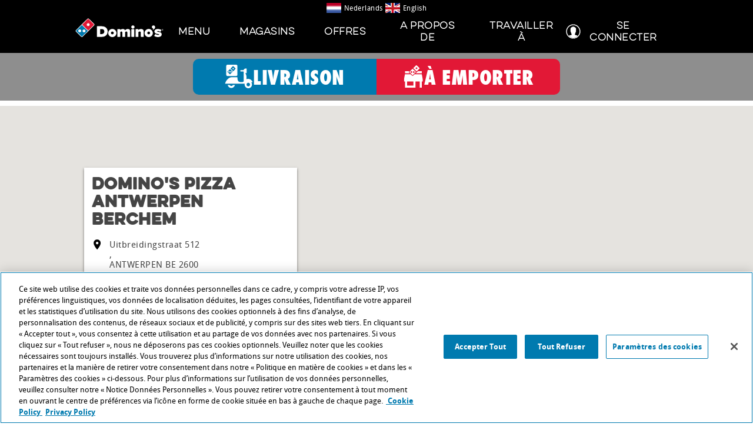

--- FILE ---
content_type: text/css
request_url: https://www.dominos.be/sb/default-v1-css.css.vfab7d6f1f8f5dc528f31721c2cb44deb6a782f1a
body_size: 16863
content:
@font-face{font-family:"Oswald";src:url("/Content/Styles/font/oswald/oswald-bold-webfont.eot");src:url("/Content/Styles/font/oswald/oswald-bold-webfont.eot") format("embedded-opentype"),url("/Content/Styles/font/oswald/oswald-bold-webfont.woff2") format("woff2"),url("/Content/Styles/font/oswald/oswald-bold-webfont.woff") format("woff"),url("/Content/Styles/font/oswald/oswald-bold-webfont.ttf") format("truetype"),url("/Content/Styles/font/oswald/oswald-bold-webfont.svg") format("svg");font-weight:bold;font-style:normal;}@font-face{font-family:"Oswald";src:url("/Content/Styles/font/oswald/oswald-regular-webfont.eot");src:url("/Content/Styles/font/oswald/oswald-regular-webfont.eot?#iefix") format("embedded-opentype"),url("/Content/Styles/font/oswald/oswald-regular-webfont.woff2") format("woff2"),url("/Content/Styles/font/oswald/oswald-regular-webfont.woff") format("woff"),url("/Content/Styles/font/oswald/oswald-regular-webfont.ttf") format("truetype"),url("/Content/Styles/font/oswald/oswald-regular-webfont.svg#oswaldregular") format("svg");font-weight:normal;font-style:normal;}@font-face{font-family:"droid_sans";src:url("/Content/Styles/font/droidsans/droidsans-bold-webfont.eot");src:url("/Content/Styles/font/droidsans/droidsans-bold-webfont.eot?#iefix") format("embedded-opentype"),url("/Content/Styles/font/droidsans/droidsans-bold-webfont.woff2") format("woff2"),url("/Content/Styles/font/droidsans/droidsans-bold-webfont.woff") format("woff"),url("/Content/Styles/font/droidsans/droidsans-bold-webfont.ttf") format("truetype"),url("/Content/Styles/font/droidsans/droidsans-bold-webfont.svg#droid_sansbold") format("svg");font-weight:bold;font-style:normal;}@font-face{font-family:"droid_sans";src:url("/Content/Styles/font/droidsans/droidsans-webfont.eot");src:url("/Content/Styles/font/droidsans/droidsans-webfont.eot?#iefix") format("embedded-opentype"),url("/Content/Styles/font/droidsans/droidsans-webfont.woff2") format("woff2"),url("/Content/Styles/font/droidsans/droidsans-webfont.woff") format("woff"),url("/Content/Styles/font/droidsans/droidsans-webfont.ttf") format("truetype"),url("/Content/Styles/font/droidsans/droidsans-webfont.svg#droid_sansregular") format("svg");font-weight:normal;font-style:normal;}@font-face{font-family:"Oswald_Light";src:url("/Content/Styles/font/oswald/oswald-light-webfont.eot");src:url("/Content/Styles/font/oswald/oswald-light-webfont.eot?#iefix") format("embedded-opentype"),url("/Content/Styles/font/oswald/oswald-light-webfont.woff2") format("woff2"),url("/Content/Styles/font/oswald/oswald-light-webfont.woff") format("woff"),url("/Content/Styles/font/oswald/oswald-light-webfont.ttf") format("truetype"),url("/Content/Styles/font/oswald/oswald-light-webfont.svg#oswaldregular") format("svg");font-weight:normal;font-style:normal;}@font-face{font-family:"EvelethCleanRegular";src:url("/Content/Styles/font/eveleth/374389_0_0.eot");src:url("/Content/Styles/font/eveleth/374389_0_0.eot?#iefix") format("embedded-opentype"),url("/Content/Styles/font/eveleth/374389_0_0.woff2") format("woff2"),url("/Content/Styles/font/eveleth/374389_0_0.woff") format("woff"),url("/Content/Styles/font/eveleth/374389_0_0.ttf") format("truetype");font-weight:normal;font-style:normal;}@font-face{font-family:"EvelethCleanThin";src:url("/Content/Styles/font/eveleth/374389_1_0.eot");src:url("/Content/Styles/font/eveleth/374389_1_0.eot?#iefix") format("embedded-opentype"),url("/Content/Styles/font/eveleth/374389_1_0.woff2") format("woff2"),url("/Content/Styles/font/eveleth/374389_1_0.woff") format("woff"),url("/Content/Styles/font/eveleth/374389_1_0.ttf") format("truetype");font-weight:normal;font-style:normal;}html,body,div,span,applet,object,iframe,h1,h2,h3,h4,h5,h6,p,blockquote,pre,a,abbr,acronym,address,big,cite,code,del,dfn,em,img,ins,kbd,q,s,samp,small,strike,strong,sub,sup,tt,var,b,u,i,center,dl,dt,dd,ol,ul,li,fieldset,form,label,legend,table,caption,tbody,tfoot,thead,tr,th,td,article,aside,canvas,details,embed,figure,figcaption,#footer,header,hgroup,menu,#nav,output,ruby,section,summary,time,mark,audio,video,button,input,select{margin:0;padding:0;border:0;font-size:100%;font:inherit;vertical-align:baseline;text-decoration:none;color:#454545;}article,aside,details,figcaption,figure,#footer,header,hgroup,menu,#nav,section{display:block;}body{line-height:1;}blockquote,q{quotes:none;}blockquote:before,blockquote:after,q:before,q:after{content:"";content:none;}table{border-collapse:collapse;border-spacing:0;}#debug-info{color:black;padding:0;font-size:10px;width:100%;position:absolute;bottom:20px;z-index:200;}#debug-info{color:black;padding:0;font-size:10px;width:100%;position:absolute;bottom:20px;z-index:200;display:none;}.BE_v1 #debug-info{color:#fff;position:unset;}.hero-image,.hero-image{background-image:linear-gradient(transparent,transparent);height:400px;background-position:center !important;background-repeat:no-repeat !important;background-size:cover !important;position:relative;}@media (min-width:768px){.hero-image,.hero-image{height:500px;}}html{background-color:#fff;font-family:"droid_sans",verdana,geneva,sans-serif;}html,body{min-height:100%;position:relative;}#wrapper{overflow:hidden;min-height:100%;position:relative;}h1,h2,h3{font-family:"Oswald",impact,charcoal,sans-serif;letter-spacing:1px;text-transform:uppercase;}h1{font-size:30px;padding:10px 0;}h2{font-size:24px;padding:10px 0;}h3{font-size:18px;padding:10px 0;}.gridArticle h2,.gridArticle h3,.gridArticle h4{text-transform:none;}.gridArticle h4{font-size:16px;padding:10px 0;font-weight:bold;}hr{margin:0;border:none;border-top:1px dotted black;}a{text-transform:uppercase;letter-spacing:0.5px;z-index:500;}a :focus{text-decoration:underline;}sup{font-size:xx-small;vertical-align:super;margin:0;padding:0;border:0;text-decoration:none;}.bold{font-weight:bold;}#nav{background-color:black;}#footer{background-color:white;}#footer{position:absolute;bottom:0;width:100%;height:580px;z-index:100;}p,li{font-size:14px;line-height:18px;font-weight:normal;font-style:normal;letter-spacing:0.5px;}p{word-break:break-word;padding-top:10px;}form{display:inline-block;width:100%;}select{width:inherit;}input{width:160px;padding-left:5px;color:black;margin-right:10px;font-family:"droid_sans",verdana,geneva,sans-serif;text-align:left;letter-spacing:1px;background-color:white;border:1px solid grey;}img{width:100%;padding-top:5px;}span img{width:auto !important;}.content{position:relative;max-width:1024px;margin:0 auto 0 auto;padding:20px 20px 0 20px;z-index:100;}.content div{z-index:100;}#footer-spacer{padding-bottom:580px;}.header,.footer-block,.declaration{display:-webkit-box;display:-moz-box;display:-ms-flexbox;display:-webkit-flex;display:flex;justify-content:space-between;-webkit-justify-content:space-between;-moz-justify-content:space-between;-ms-justify-content:space-between;padding:0px 20px;max-width:1024px;margin:0 auto;}.header *{color:white;}.footer-block *{color:#454545;}.no-underline{text-decoration:none !important;}.link{font-weight:bold;text-decoration:none;font-size:12px;position:relative;padding-right:15px;}.link:focus,.link:hover{text-decoration:underline;}.link:after{content:"";position:relative;width:0;height:0px;top:-3px;right:-10px;font-size:0px;border-top:4px solid transparent;border-left:4px solid #454545;border-bottom:4px solid transparent;}.link:after _::-webkit-:not(:root:root),.link:after{font-size:0.5px;}.breadcrumb-last{font-weight:normal;text-transform:uppercase;font-size:12px;}.tile > .column > div{margin:0 10px;}.tile > .column > div.black-transparent-bg,.tile > .column > div.white-black-tile-bg,.tile > .column > div.white-red-tile-bg{margin-bottom:10px;}.black-transparent-bg-v1{background:rgba(0,0,0,0.05) url("/Content/Images/transparent.gif") 0 0 repeat;}.black-transparent-bg-v1.container,.black-transparent-bg-v1.row{margin-bottom:10px;}.white-black-tile-bg{background-color:#fffff3;color:black !important;border:7px solid black;box-shadow:inset 2px 2px 5px black,2px 0px 2px black;}.white-black-tile-bg *{color:black;}.white-red-tile-bg{background-color:#fffff3;color:black !important;border:7px solid #bf0030;box-shadow:inset 2px 2px 5px #bf0030,2px 0px 2px #bf0030;}.white-red-tile-bg *{color:black;}.searchstate{-webkit-flex:3;-moz-flex:3;-ms-flex:3;flex:3;padding:0 10px 0 0;}.searchbutton{-webkit-flex:1;-moz-flex:1;-ms-flex:1;flex:1;align-self:flex-end;-webkit-align-self:flex-end;-moz-align-self:flex-end;-ms-align-self:flex-end;width:100px;font-size:12px !important;}.searchtext{font-size:10px;padding:10px 0;}.video-wrapper{position:relative;padding-bottom:56.25%;padding-top:25px;height:0;display:block;}.video-wrapper iframe{position:absolute;top:0;left:0;width:100%;height:100%;}#nav{position:fixed;top:0;right:0;left:0;z-index:1300;height:70px;}#responsive-mobile-menu .local-store-widget{display:none;}@media (max-width:768px){#responsive-mobile-menu .local-store-widget{display:none;}#responsive-mobile-menu .local-store-widget span.store-name{font-size:20px !important;}}.back-link{text-transform:uppercase;letter-spacing:0.5px;z-index:500;font-weight:bold;position:relative;display:inline-block;padding-left:20px;color:white;}.back-link :focus{text-decoration:underline;}.back-link:before{content:"";position:absolute;width:0;height:0;margin-top:-6px;top:50%;margin-left:6px;border:6px solid transparent;border-left-color:#fff;-ms-transform:rotate(180deg);-webkit-transform:rotate(180deg);transform:rotate(180deg);left:-6px;}.back-link:focus,.back-link:hover{text-decoration:underline;cursor:pointer;}hero{-webkit-background-size:cover;-moz-background-size:cover;-o-background-size:cover;background-size:cover;background-repeat:no-repeat;background-position:center bottom;min-height:500px;max-height:500px;width:100%;display:block;}.visually-hidden{position:absolute;left:-999em;}.background-overlay{position:absolute;top:0;margin:0 25px 0 -25px;width:1074px;height:100%;z-index:10;pointer-events:none;}.background-feature-left{position:absolute;top:200px;left:-400px;height:600px;width:400px;z-index:0 !important;background:transparent url("/Content/Images/Feature-Left-White.png") 0 0 no-repeat;}.fr-FR .background-feature-left{background:transparent url("/Content/Images/Feature-Left-Fr.png") 0 0 no-repeat;background-position:right;width:485px;left:-485px;}.background-feature-right{position:absolute;right:-400px;top:800px;background:transparent url("/Content/Images/Feature-Right-White.png") 0 0 no-repeat;height:600px;width:400px;z-index:0 !important;}.fr-FR .background-feature-right{background:transparent url("/Content/Images/Feature-Right-Fr.png") 0 0 no-repeat;}.background-feature-footer{margin-top:10px;width:100%;max-width:1024px;display:block;margin:0 auto;background-image:url("/Content/Images/Feature-Footer-White.png");min-height:300px;background-size:100%;background-position:bottom center;background-repeat:no-repeat;z-index:0 !important;}.fr-FR .background-feature-footer{background-image:url("/Content/Images/Feature-Footer-Fr.png");}.gridArticlecontainer.JP{background-image:url("/Content/Images/JP_Background.jpg");box-shadow:10px 20px 95px 35px black inset;}.gridArticle p > a{text-decoration:underline;text-transform:none;}.gridArticle p > a:focus,.gridArticle p > a:hover{text-decoration:underline;}.gridArticle p > span.link-with-arrow > a{text-decoration:underline;font-weight:bold;font-size:12px;position:relative;padding-right:15px;text-transform:uppercase;}.gridArticle p > span.link-with-arrow > a:focus,.gridArticle p > span.link-with-arrow > a:hover{text-decoration:underline;}.gridArticle p > span.link-with-arrow > a:after{content:"";position:relative;width:0;height:0px;top:-3px;right:-10px;font-size:0px;border-top:4px solid transparent;border-left:4px solid #454545;border-bottom:4px solid transparent;}.gridArticle p > span.link-with-arrow > a:after _::-webkit-:not(:root:root),.gridArticle p > span.link-with-arrow > a:after{font-size:0.5px;}.gridArticle em{font-style:italic;}.gridArticle ul{list-style-position:outside;list-style-type:disc;padding-left:15px;}.gridArticle ul#region-links{text-indent:0px;}.gridArticle strong{font-weight:bold;}@media (max-width:1200px){.background-feature-left,.background-feature-right,pizzamenus.background-feature-right{background:none;display:none !important;}}@media (max-width:768px){.background-feature-footer{min-height:200px;}.content{padding:10px 0 0 0;}}@media (max-width:414px){.background-feature-footer{min-height:100px;}#nav{height:120px;}}.BE_v1{}.BE_v1 .evelethcleanthin{font-family:"evelethcleanthin";}.BE_v1 .grid-section > div{margin-bottom:40px;}.BE_v1 .umb-flex .umb-flex-image{padding:20px;}.BE_v1 .blue-btn-v1{background-color:#007aaf;border-color:#007aaf;color:white;border-radius:3px;padding:7px 40px 7px 10px;cursor:pointer;}.BE_v1 .blue-btn-v1 *{color:white;padding:0px;}.BE_v1 .blue-btn-v1:hover{background-color:#047;border-color:#047;}.BE_v1 .blue-btn-v1 a,.BE_v1 .blue-btn-v1 a:hover{text-decoration:none;}.BE_v1 .blue-btn-v1:nth-child(n+1){margin-bottom:10px;}.BE_v1 .right-focused-bg,.BE_v1 .left-focused-bg{height:395px;width:100%;background-repeat:no-repeat;background-position:center center !important;}.BE_v1 .right-focused-bg .container,.BE_v1 .left-focused-bg .container{height:100%;}.BE_v1 .right-focused-bg .container .column,.BE_v1 .left-focused-bg .container .column{display:table;height:100%;}.BE_v1 .right-focused-bg .container .column > div,.BE_v1 .left-focused-bg .container .column > div{display:table-cell;vertical-align:bottom;}.BE_v1 .right-focused-bg .container .column > div p,.BE_v1 .left-focused-bg .container .column > div p{padding:20px;font-size:25px;}.BE_v1 .white-text{color:white !important;}.BE_v1 .black-text{color:black;}.BE_v1 .grey-text{color:#454545;}.BE_v1 .umb-heading-1{font-size:40px !important;}.BE_v1 umb-heading-4{font-size:20px;font-style:normal;}@media (max-width:768px){.BE_v1 .break-word{display:block;clear:both;margin-top:10px;}.BE_v1 .right-focused-bg{background-position:top 0 right -150px !important;}.BE_v1 .left-focused-bg{background-position:top 0 left -150px !important;}.BE_v1 .grid-section > div{margin-bottom:30px;}.BE_v1 .umb-flex > div.container > div.row.clearfix.tile{flex-direction:column;}.BE_v1 .umb-flex > div.container > div.row.clearfix.tile .column > .umb-flex-child{padding-top:50px;padding-bottom:50px;}}.BE_v1 .umb-flex > div.container > div.row.clearfix.tile{display:flex;}.BE_v1 .umb-flex > div.container > div.row.clearfix.tile .column{flex-direction:column;justify-content:center;display:flex;}.BE_v1 .non-responsive-image{width:unset;}.BE_v1 .nav-spacer-hide{margin-top:70px;}.BE_v1 #footer{position:unset !important;height:initial !important;}.BE_v1 #footer-spacer{display:none;}.BE_v1 .gridArticle.content{max-width:100%;padding:initial;}.BE_v1 .gridArticle.content .container{max-width:1024px;}@media (max-width:600px){.BE_v1 .gridArticle.content .col-sm-6.col-md-4{margin-bottom:20px;}}@media (min-width:600px){.BE_v1 .gridArticle.content .col-sm-6.col-md-4{width:33.33333333%;}}.BE_v1 .gridArticle.content div{z-index:unset;}.BE_v1 .background-image-target.content{padding:initial;}.BE_v1 .header *{font-size:15px;}.BE_v1 .menuitem > li{padding:0 25px;}.BE_v1 .background-feature-left,.BE_v1 .background-feature-right,.BE_v1 .background-feature-footer{background:none !important;display:none;}.BE_v1 #back-to-container{display:block;background-color:#454545;padding:0 10px;margin:0;}.BE_v1 #back-to-container a{font-family:EvelethCleanRegular;font-size:15px;font-weight:normal;letter-spacing:1.2px;line-height:40px;text-decoration:none;color:#fff;}.BE_v1 .home-local-deals-row{background-color:white !important;}.BE_v1 .home-image-row .container .column > div{margin:0 0 -5px 0 !important;}.BE_v1 .home-image-row p{padding:0;}.BE_v1 .home-text-row{background-color:#f0f0f0 !important;padding:20px 0;}.BE_v1 .offers-search-row{height:600px;}.BE_v1 .offers-deals-row{background-color:#545454 !important;}.BE_v1 .store-search-row{height:600px;}.BE_v1 .store-region-row{background-color:#fff;text-align:center;}.BE_v1 .store-region-row .container{box-shadow:0 2px 4px 0 rgba(0,0,0,0.5);display:inline-block;margin:8px;padding:0 10px;text-align:left;}.BE_v1 .region-heading-row img{object-fit:cover;object-position:center;height:220px;}.BE_v1 .region-heading-row .text{position:absolute;bottom:15px;left:15px;text-shadow:0 2px 4px #000000;font-size:40px;}.BE_v1 .region-heading-row .text span:first-of-type{font-family:EvelethCleanThin;letter-spacing:1.6px;display:block;}.BE_v1 .region-heading-row .text span:last-of-type{font-family:EvelethCleanRegular;letter-spacing:1.8px;}.BE_v1 .region-stores-row{margin:20px 0;}.BE_v1 .region-stores-row .store-search-results{max-width:768px;margin:0 auto;justify-content:space-between;}.BE_v1 .region-stores-row .store-search-results .store-region-heading{width:100%;padding:0px 10px 10px 4px;}.BE_v1 .region-stores-row .store-search-results .store-region-heading .region-label{color:#454545;float:left;font-family:EvelethCleanRegular;letter-spacing:1.8px;line-height:initial;}.BE_v1 .region-stores-row .store-search-results .store-region-heading .region-name{color:#454545;float:left;font-family:EvelethCleanThin;letter-spacing:1.8px;line-height:initial;}.BE_v1 .region-stores-row .store-information{height:90px;min-width:250px;max-width:46%;flex:1;background:#fff;margin:5px;box-shadow:0px 2px 4px 0 rgba(0,0,0,0.5);position:relative;}.BE_v1 .region-stores-row .store-information p{width:80%;padding:0;margin:0;line-height:initial;}.BE_v1 .region-stores-row .store-information h4{padding:0;margin:0 0 3px;}.BE_v1 .region-stores-row .store-information a{font-family:-apple-system,BlinkMacSystemFont,"Segoe UI",Roboto,Helvetica,Arial,sans-serif,"Apple Color Emoji","Segoe UI Emoji","Segoe UI Symbol";font-weight:500;color:#454545;font-size:14px;letter-spacing:0;}.BE_v1 .region-stores-row .store-information h4 > a{font-family:EvelethCleanRegular;font-size:15px;letter-spacing:0;}.BE_v1 .region-stores-row .store-information a.btn{background-color:transparent;border-color:transparent;color:#e21e3d;top:50%;right:10px;font-size:15px;font-family:-apple-system,BlinkMacSystemFont,"Segoe UI",Roboto,Helvetica,Arial,sans-serif,"Apple Color Emoji","Segoe UI Emoji","Segoe UI Symbol";font-weight:bold;display:inline;position:absolute;text-align:right;padding:0;margin:0;z-index:unset;}.BE_v1 .region-stores-row .store-information a.btn:after{content:unset;}.BE_v1 .region-text-row{max-width:768px;margin:30px auto 40px;}.BE_v1 .region-text-row p{font-family:-apple-system,BlinkMacSystemFont,"Segoe UI",Roboto,Helvetica,Arial,sans-serif,"Apple Color Emoji","Segoe UI Emoji","Segoe UI Symbol";font-size:16px;letter-spacing:0;color:#000;}.BE_v1 .region-text-row a{font-family:-apple-system,BlinkMacSystemFont,"Segoe UI",Roboto,Helvetica,Arial,sans-serif,"Apple Color Emoji","Segoe UI Emoji","Segoe UI Symbol";font-size:16px;letter-spacing:0;color:#000;}.BE_v1 .inside-dominos-about-row .container .column > div{margin:40px 100px !important;}.BE_v1 .inside-dominos-about-row h1{font-family:-apple-system,BlinkMacSystemFont,"Segoe UI",Roboto,Helvetica,Arial,sans-serif,"Apple Color Emoji","Segoe UI Emoji","Segoe UI Symbol";font-size:20px;font-weight:900;font-style:normal;letter-spacing:0;color:white;padding:0;line-height:28px;text-transform:capitalize;}.BE_v1 .inside-dominos-about-row p{font-family:-apple-system,BlinkMacSystemFont,"Segoe UI",Roboto,Helvetica,Arial,sans-serif,"Apple Color Emoji","Segoe UI Emoji","Segoe UI Symbol";font-size:18px;font-weight:normal;letter-spacing:0;color:white;padding:0;}.BE_v1 .inside-dominos-about-row p a{font-family:-apple-system,BlinkMacSystemFont,"Segoe UI",Roboto,Helvetica,Arial,sans-serif,"Apple Color Emoji","Segoe UI Emoji","Segoe UI Symbol";color:white;text-decoration:none;font-style:normal;font-weight:900;font-size:18px;display:block;text-align:center;margin-top:20px;}.BE_v1 .inside-dominos-about-row #more-about-dominos-button{display:none;}.BE_v1 .inside-dominos-about-row #more-about-dominos{display:block;}.BE_v1 .inside-dominos-links-row .container .column > div{margin:0 2px -2px !important;}.BE_v1 .inside-dominos-links-row p{padding:0;}@media (min-width:768px){.BE_v1 .menuitem > li.header-menu-link.hide-on-lg{display:none !important;}}@media (max-width:768px) and (orientation:portrait){.BE_v1 .menuitem > li.header-menu-link.hide-on-md{display:none !important;}.BE_v1 .menuitem > li.header-menu-link.hide-on-sm{border-right:none;}.BE_v1 .region-stores-row{margin:0 0 20px;}.BE_v1 .region-text-row{margin:20px 30px 30px;}}@media (max-width:767px){.BE_v1 .menuitem > li.header-menu-link.hide-on-md{display:none !important;}.BE_v1 .menuitem > li.header-menu-link.hide-on-sm{border-right:none;}}@media (max-width:440px){.BE_v1 .menuitem > li.header-menu-link.hide-on-sm{display:none !important;}.BE_v1 .menuitem > li.header-menu-link.last-visible-on-sm{border-right:none;}.BE_v1 .region-stores-row .store-information{max-width:initial;}.BE_v1 .inside-dominos-about-row .container .column > div{margin:35px 40px 30px !important;}.BE_v1 .inside-dominos-about-row #more-about-dominos-button{display:block;}.BE_v1 .inside-dominos-about-row #more-about-dominos{display:none;}.BE_v1 .inside-dominos-links-row .container .column > div{margin:0 0 -5px 0 !important;}}@media (max-width:880px){.BE_v1 .nav-spacer-hide{margin-top:60px;}}.BE_v1 .store-finder-regional-page #storeFinderV1Section{height:180px;margin-top:unset;background-color:unset;}.BE_v1 .store-finder-regional-page #storeFinderV1Section .findLocalStoreLabel{color:#454545;}.BE_v1 .store-finder-regional-page #storeFinderV1Section .use-my-location li a span{color:#454545;}.BE_v1 .padding-left-10px{padding-left:10px !important;}.BE_v1 .padding-right-10px{padding-right:10px !important;}.BE_v1 .padding-bottom-10px{padding-bottom:10px !important;}.BE_v1 .padding-top-10px{padding-top:10px !important;}.BE_v1 .padding-top-15px{padding-top:15px !important;}.BE_v1 .padding-10px{padding:10px !important;}.BE_v1 .padding-left-20px{padding-left:20px !important;}.BE_v1 .padding-right-20px{padding-right:20px !important;}.BE_v1 .padding-bottom-20px{padding-bottom:20px !important;}.BE_v1 .padding-top-20px{padding-top:20px !important;}.BE_v1 .padding-20px{padding:20px !important;}.BE_v1 .padding-left-30px{padding-left:30px !important;}.BE_v1 .padding-right-30px{padding-right:30px !important;}.BE_v1 .padding-bottom-30px{padding-bottom:30px !important;}.BE_v1 .padding-top-30px{padding-top:30px !important;}.BE_v1 .padding-30px{padding:30px !important;}.BE_v1 .padding-left-40px{padding-left:40px !important;}.BE_v1 .padding-right-40px{padding-right:40px !important;}.BE_v1 .padding-bottom-40px{padding-bottom:40px !important;}.BE_v1 .padding-top-40px{padding-top:40px !important;}.BE_v1 .padding-40px{padding:40px !important;}.BE_v1 .padding-left-50px{padding-left:50px !important;}.BE_v1 .padding-right-50px{padding-right:50px !important;}.BE_v1 .padding-bottom-50px{padding-bottom:50px !important;}.BE_v1 .padding-top-50px{padding-top:50px !important;}.BE_v1 .padding-50px{padding:50px !important;}.BE_v1 .padding-left-60px{padding-left:60px !important;}.BE_v1 .padding-right-60px{padding-right:60px !important;}.BE_v1 .padding-bottom-60px{padding-bottom:60px !important;}.BE_v1 .padding-top-60px{padding-top:60px !important;}.BE_v1 .padding-60px{padding:60px !important;}.BE_v1 .padding-left-70px{padding-left:70px !important;}.BE_v1 .padding-right-70px{padding-right:70px !important;}.BE_v1 .padding-bottom-70px{padding-bottom:70px !important;}.BE_v1 .padding-top-70px{padding-top:70px !important;}.BE_v1 .padding-70px{padding:70px !important;}.BE_v1 .padding-left-80px{padding-left:80px !important;}.BE_v1 .padding-right-80px{padding-right:80px !important;}.BE_v1 .padding-bottom-80px{padding-bottom:80px !important;}.BE_v1 .padding-top-80px{padding-top:80px !important;}.BE_v1 .padding-80px{padding:80px !important;}.BE_v1 .padding-left-90px{padding-left:90px !important;}.BE_v1 .padding-right-90px{padding-right:90px !important;}.BE_v1 .padding-bottom-90px{padding-bottom:90px !important;}.BE_v1 .padding-top-90px{padding-top:90px !important;}.BE_v1 .padding-90px{padding:90px !important;}.BE_v1 .padding-left-100px{padding-left:100px !important;}.BE_v1 .padding-right-100px{padding-right:100px !important;}.BE_v1 .padding-bottom-100px{padding-bottom:100px !important;}.BE_v1 .padding-top-100px{padding-top:100px !important;}.BE_v1 .padding-100px{padding:100px !important;}.BE_v1 .resp-container{position:relative;overflow:hidden;height:700px;}.BE_v1 .resp-container .resp-iframe{position:relative;top:0;left:0;width:100%;border:0;height:inherit;}i.fa{display:inline-block;width:24px;height:24px;vertical-align:middle;padding-top:0;background-repeat:no-repeat;}i.fa.fa-phone{background-image:url("/Content/Images/font-awesome/phone_000_24.png");}i.fa.fa-clock{background-image:url("/Content/Images/font-awesome/clock-o_000_24.png");}i.fa.fa-map-marker{background-image:url("/Content/Images/font-awesome/map-marker_000_24.png");}i.fa.fa-bars{background-image:url("/Content/Images/font-awesome/bars_fff_32.png");}i.fa.fa-chevron-left{background-image:url("/Content/Images/font-awesome/chevron-left_000_36.png");}i.fa.fa-chevron-right{background-image:url("/Content/Images/font-awesome/chevron-right_000_36.png");}i.fa.fa-check-circle{background-image:url("/Content/Images/font-awesome/check-circle_000_24.png");}i.fa.fa-file-pdf{background-image:url("/Content/Images/font-awesome/file-pdf-o_000_20.png");}i.fa.fa-long-arrow{background-image:url("/Content/Images/font-awesome/long-arrow-right_000_24.png");}i.fa.fa-star-half{background-image:url("/Content/Images/font-awesome/star-half-o_000_14.png");}i.fa.fa-star-o{background-image:url("/Content/Images/font-awesome/star-o_000_14.png");}i.fa.fa-star{background-image:url("/Content/Images/font-awesome/star_000_14.png");}i.fa.fa-star-half,i.fa.fa-star-o,i.fa.fa-star{width:14px;height:14px;}i.fa.fa-chevron-left,i.fa.fa-chevron-right{width:36px;height:36px;opacity:0.5;}.BE_v1 i.fa.fa-bars{background-image:url("/Content/Images/font-awesome/bars_000_32.png");}.BE_v1 i.fa.fa-map-marker{background-image:url("/Content/Images/font-awesome/map-marker_000_24.png");}.BE_v1 i.fa.fa-phone{background-image:url("/Content/Images/font-awesome/phone_000_24.png");}.BE_v1 i.fa.fa-clock{background-image:url("/Content/Images/font-awesome/clock-o_000_24.png");}.BE_v1 i.fa.fa-star{background-image:url("/Content/Images/font-awesome/star_000_14.png");background-size:contain;width:25px;height:25px;margin:0 2px;}.BE_v1 i.fa.fa-star-half{background-image:url("/Content/Images/font-awesome/star-half-o_000_14.png");background-size:contain;width:25px;height:25px;margin:0 2px;}.BE_v1 i.fa.fa-star-o{background-image:url("/Content/Images/font-awesome/star-o_000_14.png");background-size:contain;width:25px;height:25px;margin:0 2px;}.BE_v1 i.fa{display:inline-block;width:24px;height:24px;vertical-align:middle;padding-top:0;background-repeat:no-repeat;}.BE_v1 i.fa.fa-phone{background-image:url("/Content/Images/font-awesome/phone_000_24.png");}.BE_v1 i.fa.fa-clock{background-image:url("/Content/Images/font-awesome/clock-o_000_24.png");}.BE_v1 i.fa.fa-map-marker{background-image:url("/Content/Images/font-awesome/map-marker_000_24.png");}.BE_v1 i.fa.fa-bars{background-image:url("/Content/Images/font-awesome/bars_fff_32.png");}.BE_v1 i.fa.fa-chevron-left{background-image:url("/Content/Images/font-awesome/chevron-left_000_36.png");}.BE_v1 i.fa.fa-chevron-right{background-image:url("/Content/Images/font-awesome/chevron-right_000_36.png");}.BE_v1 i.fa.fa-check-circle{background-image:url("/Content/Images/font-awesome/check-circle_000_24.png");}.BE_v1 i.fa.fa-file-pdf{background-image:url("/Content/Images/font-awesome/file-pdf-o_000_20.png");}.BE_v1 i.fa.fa-long-arrow{background-image:url("/Content/Images/font-awesome/long-arrow-right_000_24.png");}.BE_v1 i.fa.fa-star-half{background-image:url("/Content/Images/font-awesome/star-half-o_000_14.png");}.BE_v1 i.fa.fa-star-o{background-image:url("/Content/Images/font-awesome/star-o_000_14.png");}.BE_v1 i.fa.fa-star{background-image:url("/Content/Images/font-awesome/star_000_14.png");}.BE_v1 i.fa.fa-star-half,.BE_v1 i.fa.fa-star-o,.BE_v1 i.fa.fa-star{width:14px;height:14px;}.BE_v1 i.fa.fa-chevron-left,.BE_v1 i.fa.fa-chevron-right{width:36px;height:36px;opacity:0.5;}.btn,.blue-button,.red-button{max-width:100px;min-width:100px;font-family:"oswald";text-transform:uppercase;text-align:left;letter-spacing:1px;font-size:12px;border-radius:3px;padding:10px;padding-right:0;cursor:pointer;color:white;-webkit-box-sizing:border-box;-moz-box-sizing:border-box;box-sizing:border-box;}.btn *,.blue-button *,.red-button *{color:white;}.btn.next,.blue-button,.red-button{padding-right:18px;position:relative;}.btn.next:after,.blue-button:after,.red-button:after{content:"";width:0;height:0;position:absolute;right:6px;top:50%;margin-top:-6px;border:6px solid transparent;border-left:6px solid #454545;border-left:6px solid white;-webkit-box-sizing:inherit;-moz-box-sizing:inherit;box-sizing:inherit;}.btn.search,.btn.store,.blue-button{background-color:#007AAF;border-color:#007AAF;}.btn.search:hover,.btn.search:focus,.btn.store:hover,.btn.store:focus,.blue-button:hover,.blue-button:focus{background-color:#047;border-color:#047;cursor:pointer;}.btn.store{display:-webkit-box;display:-moz-box;display:-ms-flexbox;display:-webkit-flex;display:flex;flex-flow:row wrap;-webkit-flex-flow:row wrap;-moz-flex-flow:row wrap;-ms-flex-flow:row wrap;align-self:center;-webkit-align-self:center;-moz-align-self:center;-ms-align-self:center;margin-top:15px;}.btn.store.offers,.btn.order,.red-button{background-color:#E21836;border-color:#E21836;}.btn.store.offers:hover,.btn.store.offers:focus,.btn.order:hover,.btn.order:focus,.red-button:hover,.red-button:focus{background-color:#b6132c;border-color:#b6132c;}.blue-button,.red-button{display:inline-block;min-width:0;max-width:100%;padding:7px 40px 7px 10px;margin:2px;}.order-now-button{margin-top:15px;line-height:20px;}.OLO_button{-webkit-flex:1;-moz-flex:1;-ms-flex:1;flex:1;align-self:center;-webkit-align-self:center;-moz-align-self:center;-ms-align-self:center;-ms-transform:translateZ(1px);-webkit-transform:translateZ(1px);-moz-transform:translateZ(1px);-o-transform:translateZ(1px);transform:translateZ(1px);background-size:contain;background-repeat:no-repeat;height:150px;width:150px;margin:10px 0 -150px 0;z-index:10000;cursor:hand;cursor:pointer;}.OLO_button:hover{-ms-transform:scale(1.1);-webkit-transform:scale(1.1);-moz-transform:scale(1.1);-o-transform:scale(1.1);transform:scale(1.1);-webkit-transition:all 0.3s ease;-moz-transition:all 0.3s ease;-ms-transition:all 0.3s ease;-o-transition:all 0.3s ease;transition:all 0.3s ease;}.OLO_button_mobile{display:none;}.logo{-webkit-flex:1;-moz-flex:1;-ms-flex:1;flex:1;height:50px;width:200px;background-size:contain;background-repeat:no-repeat;margin:20px 0;margin-right:10px;}.menuitem{align-items:center;-webkit-align-items:center;-moz-align-items:center;-ms-align-items:center;font-family:"Oswald",impact,charcoal,sans-serif;letter-spacing:1px;display:-webkit-box;display:-moz-box;display:-ms-flexbox;display:-webkit-flex;display:flex;justify-content:space-between;-webkit-justify-content:space-between;-moz-justify-content:space-between;-ms-justify-content:space-between;position:relative;}.menuitem > li{display:inline-block;line-height:20px;font-size:16px;padding:0 15px;font-weight:bold;text-align:center;}.menuitem > li:last-child{border:none;}.menu-active > a{color:#59B4E5;}#responsive-mobile-menu{display:none;}#hamburger-menu-link{display:none;cursor:pointer;width:32px;height:32px;}#mobile-menu-link{display:none;}#desktop-menu-link{display:inline-block;}#responsive-mobile-menu ul:first-child > li{display:none;}#responsive-mobile-menu *{color:white;}@media (max-width:768px){#mobile-menu-link{display:inline-block;}#desktop-menu-link{display:none;}.BE_v1 .logo{margin-top:0px !important;}.nav-spacer{height:82px;}}@media (max-width:768px){.BE_v1 #nav,.BE_v1 .nav-spacer{height:60px;}.BE_v1 #mobile-menu-link-phone-no{margin-top:16px;}.BE_v1 #mobile-menu-link-phone-no-link{display:block !important;margin-top:0 !important;}}@media (min-width:570px){.header{justify-content:space-between;-webkit-justify-content:space-between;-moz-justify-content:space-between;-ms-justify-content:space-between;}}@media (min-width:605px){.BE .OLO_button_mobile{display:none !important;}}@media (max-width:604px){.OLO_button_mobile{display:block;cursor:pointer;padding:0 20px 10px;}.OLO_button_mobile .btn{font-size:20px !important;min-width:100%;}.OLO_button_mobile .btn.next:after{margin-top:-8px;border:8px solid transparent !important;border-left:8px solid white !important;}#OLO_button_desktop_link{display:none;z-index:10000 !important;}.shrink-page{-ms-transform:translate3d(-240px,0,0);-webkit-transform:translate3d(-240px,0,0);-moz-transform:translate3d(-240px,0,0);-o-transform:translate3d(-240px,0,0);transform:translate3d(-240px,0,0);-moz-transition:-moz-transform 0.3s ease-in-out;-webkit-transition:-webkit-transform 0.3s ease-in-out;-o-transition:-o-transform 0.3s ease-in-out;transition:all 0.3s ease-in-out;}.expand{display:block !important;height:100%;background-color:black;z-index:9000;position:fixed;right:-240px;width:250px;}.expand li{font-size:18px;padding:5px 20px;margin:5px;margin-top:20px;}.expand li a{width:100%;font-family:"Oswald",impact,charcoal,sans-serif;}.expand li > ul > li{font-size:14px;padding:0;margin:5px;}.expand li > ul > li > img{padding:5px;margin:5px;}.expand li > ul > li > a{font-family:"droid_sans",verdana,geneva,sans-serif;padding:3px 8px;display:table-cell;}.expand li > ul > li > i.fa.fa-long-arrow{display:inline-block;float:left;}#hamburger-menu-link{display:inline-block;vertical-align:middle;margin-top:30px;}#hamburger-menu-link.hide-on-md{display:none;}.menuitem li:nth-child(5){border:none;}.menuitem li:last-child{border:none;display:none;}.OLO_button{display:none;}}@media (min-width:415px) and (max-width:768px){.BE #hamburger-menu-link{display:inline-block;vertical-align:middle;margin-top:25px;}.BE #hamburger-menu-link.hide-on-md{display:none;}.BE #rotating-banner,.BE #video-panel{margin-top:auto;}.BE .headerLogo{margin:0 auto !important;}.BE .logo{background-image:url("/Content/Images/logo.png") !important;width:150px !important;min-width:150px !important;max-width:150px !important;}}@media (min-width:576px) and (max-width:604px){.en-BE .headerLogo{margin-top:5px !important;}.en-BE #mobile-menu-link-phone-no-link{margin-top:8px !important;}}@media (min-width:415px) and (max-width:575px){.en-BE #hamburger-menu-link{margin-top:20px;}.en-BE .headerLogo{margin-top:10px !important;}.en-BE .logo{margin-top:5px;}}@media (max-width:768px){.BE_v1.shrink-page{-ms-transform:translate3d(-240px,0,0);-webkit-transform:translate3d(-240px,0,0);-moz-transform:translate3d(-240px,0,0);-o-transform:translate3d(-240px,0,0);transform:translate3d(-240px,0,0);-moz-transition:-moz-transform 0.3s ease-in-out;-webkit-transition:-webkit-transform 0.3s ease-in-out;-o-transition:-o-transform 0.3s ease-in-out;transition:all 0.3s ease-in-out;}.BE .expand{display:block !important;height:100%;background-color:black;z-index:9000;position:fixed;right:-240px;width:250px;}.BE .expand li{font-size:18px;padding:5px 20px;margin:5px;margin-top:20px;}.BE .expand li a{width:100%;font-family:"Oswald",impact,charcoal,sans-serif;}.BE .expand li > ul > li{font-size:14px;padding:0;margin:5px;}.BE .expand li > ul > li > img{padding:5px;margin:5px;}.BE .expand li > ul > li > a{font-family:"droid_sans",verdana,geneva,sans-serif;padding:3px 8px;display:table-cell;}.BE .expand li > ul > li > i.fa.fa-long-arrow{display:inline-block;float:left;}.BE .menuitem li:nth-child(6){border:none;}.BE .menuitem li:last-child{border:none;display:none;}.BE #responsive-mobile-menu ul li:last-child{display:block;}.BE .OLO_button{display:none;}.BE .OLO_button_mobile{display:block;cursor:pointer;padding:0 20px 10px;}.BE .OLO_button_mobile .btn{font-size:20px !important;min-width:100%;}.BE .OLO_button_mobile .btn.next:after{margin-top:-8px;border:8px solid transparent !important;border-left:8px solid white !important;}.BE #menu-link-phone-no,.BE #menu-link-login,.BE #desktop-menu-link{display:none;}.BE #mobile-menu-link-phone-no,.BE #mobile-menu-link-login{display:block;}.BE #mobile-menu-link{display:inline-block;}.hideMenu{display:none !important;border:none !important;}}@media (max-width:440px){#hamburger-menu-link{display:inline-block;vertical-align:middle;}#hamburger-menu-link.hide-on-md{display:inline-block;}#stores-menu-link{border:none;}#about-us-menu-link,#franchises-menu-link{display:none;border:none;}.menuitem > li{font-size:14px;}.menuitem li:nth-child(4){border:none;}.menuitem li:nth-child(5){border:none;display:none;}#responsive-mobile-menu ul:first-child > li{display:block;}.logo{background-image:url("/Content/Images/logo.png") !important;width:150px !important;min-width:150px !important;max-width:150px !important;height:34px !important;}}@media (max-width:414px){#hamburger-menu-link{margin-top:20px;}.BE .logo{margin-top:6px !important;}.BE #hamburger-menu-link{margin-top:20px;}}.BE_v1 .menuitem{font-family:EvelethCleanThin;height:70px;}.BE_v1 .header-contact-number{font-family:EvelethCleanThin;}.BE_v1 .start-order-module{font-family:EvelethCleanRegular;}.BE_v1 .expand li a{font-family:EvelethCleanThin;}.BE_v1 .header-contact-number :before{background-image:none;}.BE_v1 .header-contact-number .icon-phoneico{width:25px;height:25px;position:absolute;}.BE_v1 #menu-link-phone-no .icon-phoneico{margin-top:7px;margin-left:-25px;}.BE_v1 #responsive-mobile-menu-link-phone-no .icon-phoneico{margin-top:2px;margin-left:-30px;}.BE_v1{-webkit-transition:transform 0.25s cubic-bezier(0.4,0,0.2,1) 0ms,-webkit-transform 0.25s cubic-bezier(0.4,0,0.2,1) 0ms;-moz-transition:transform 0.25s cubic-bezier(0.4,0,0.2,1) 0ms,-webkit-transform 0.25s cubic-bezier(0.4,0,0.2,1) 0ms;-ms-transition:transform 0.25s cubic-bezier(0.4,0,0.2,1) 0ms,-webkit-transform 0.25s cubic-bezier(0.4,0,0.2,1) 0ms;-o-transition:transform 0.25s cubic-bezier(0.4,0,0.2,1) 0ms,-webkit-transform 0.25s cubic-bezier(0.4,0,0.2,1) 0ms;transition:transform 0.25s cubic-bezier(0.4,0,0.2,1) 0ms,-webkit-transform 0.25s cubic-bezier(0.4,0,0.2,1) 0ms;}.BE_v1 html,.BE_v1 body,.BE_v1 div,.BE_v1 span,.BE_v1 applet,.BE_v1 object,.BE_v1 iframe,.BE_v1 h1,.BE_v1 h2,.BE_v1 h3,.BE_v1 h4,.BE_v1 h5,.BE_v1 h6,.BE_v1 p,.BE_v1 blockquote,.BE_v1 pre,.BE_v1 a,.BE_v1 abbr,.BE_v1 acronym,.BE_v1 address,.BE_v1 big,.BE_v1 cite,.BE_v1 code,.BE_v1 del,.BE_v1 dfn,.BE_v1 em,.BE_v1 img,.BE_v1 ins,.BE_v1 kbd,.BE_v1 q,.BE_v1 s,.BE_v1 samp,.BE_v1 small,.BE_v1 strike,.BE_v1 strong,.BE_v1 sub,.BE_v1 sup,.BE_v1 tt,.BE_v1 var,.BE_v1 b,.BE_v1 u,.BE_v1 i,.BE_v1 center,.BE_v1 dl,.BE_v1 dt,.BE_v1 dd,.BE_v1 ol,.BE_v1 ul,.BE_v1 li,.BE_v1 fieldset,.BE_v1 form,.BE_v1 label,.BE_v1 legend,.BE_v1 table,.BE_v1 caption,.BE_v1 tbody,.BE_v1 tfoot,.BE_v1 thead,.BE_v1 tr,.BE_v1 th,.BE_v1 td,.BE_v1 article,.BE_v1 aside,.BE_v1 canvas,.BE_v1 details,.BE_v1 embed,.BE_v1 figure,.BE_v1 figcaption,.BE_v1 #footer,.BE_v1 header,.BE_v1 hgroup,.BE_v1 menu,.BE_v1 #nav,.BE_v1 output,.BE_v1 ruby,.BE_v1 section,.BE_v1 summary,.BE_v1 time,.BE_v1 mark,.BE_v1 audio,.BE_v1 video,.BE_v1 button,.BE_v1 input,.BE_v1 select{}.BE_v1 p{line-height:28px;font-size:14px;color:#454545;}.BE_v1 h1{font-size:40px;font-family:EvelethCleanRegular;}.BE_v1 h2{font-size:18px;font-family:EvelethCleanRegular;}.BE_v1 h3{font-weight:bold;font-size:20px;}.BE_v1 h4{font-style:italic;font-size:20px;}.BE_v1 .expand{background-color:#fff !important;right:initial;left:-240px;border-right:1px solid #bdbaba;}.BE_v1 #responsive-mobile-menu *{color:#000 !important;}.BE_v1 #responsive-mobile-menu * .icon-Accounts{margin-top:-1px !important;}.BE_v1 #mobile-menu-overlay{position:fixed;top:0;bottom:0;right:0;left:0;}.BE_v1 #OLO_NAV_ORDER_ONLINE_MOBILE .btn.order{color:#fff !important;}.BE_v1 .local-store-widget{display:none !important;}.BE_v1 .local-store-widget a svg{width:38px;height:38px;margin-top:-14px;float:left;}.BE_v1 #menu-link-phone-no.header-contact-number{margin-top:17px;}.BE_v1 #menu-link-phone-no.header-contact-number :before{background-size:unset !important;margin-top:unset !important;margin-left:unset !important;}.BE_v1 #menu-link-phone-no.header-contact-number a{letter-spacing:1.4px;}.BE_v1 #mobile-menu-link-phone-no-link{display:none;}.BE_v1 #hamburger-menu-link > svg{width:18px;height:12px;margin-top:5px;}.BE_v1 #mobile-menu-link-phone-no > svg{content:"";display:block;width:32px;height:32px;margin-top:10px;margin-bottom:0;margin-left:0;position:relative;background-size:34px;background-repeat:no-repeat;}.BE_v1 #mobile-menu-link-phone-no :before{background-image:none !important;margin-top:unset !important;height:unset !important;}.BE_v1 .headerLogo{margin:0 !important;}.BE_v1 .headerLogo .logo{background-image:none !important;margin:2px 0;max-width:150px !important;}@media (max-width:414px){.BE_v1 .headerLogo{padding-top:3px !important;}}@media (max-width:880px){.BE_v1 .header{box-shadow:0px 2px 4px 0 rgba(0,0,0,0.5);height:60px;}.BE_v1 .headerLogo{margin:0 auto !important;}.BE_v1 .headerLogo .logo{background-image:none !important;margin-top:3px;}.BE_v1.shrink-page{-ms-transform:translate3d(240px,0,0);-webkit-transform:translate3d(240px,0,0);-moz-transform:translate3d(240px,0,0);-o-transform:translate3d(240px,0,0);transform:translate3d(240px,0,0);}}@media (min-width:881px){.BE_v1 #nav{height:70px;}.BE_v1 .header{height:70px;}}.BE_v1 .icon-pickup{width:38px;height:38px;margin-top:-14px;}@media only screen and (min-device-height:768px) and (max-device-width:1024px) and (orientation:landscape){.BE_v1 #menu-link-phone-no .icon-phoneico{margin-top:2px;}.BE_v1 #menu-link-phone-no .icon-Accounts{margin-top:0px;}}.BE_v1 .icon-Accounts{width:25px;height:25px;float:left;}.BE_v1 .menuitem .header-menu-link .icon-Accounts{position:absolute;left:-5px;top:20.5px;}.BE_v1 .menuitem .header-menu-link a{text-decoration:none;}.BE_v1 #responsive-mobile-menu-link-phone-no a .icon-Accounts{width:25px;height:25px;margin-left:-30px;position:absolute;}.nav-spacer{height:70px;}.footer-block{flex-flow:row wrap;-webkit-flex-flow:row wrap;-moz-flex-flow:row wrap;-ms-flex-flow:row wrap;padding:20px;}.footer-block a{text-decoration:none;}.footer-block a:focus,.footer-block a:hover{text-decoration:underline;}.footer-block ul{padding-bottom:20px;}.footer-block li{font-size:12px;line-height:18px;padding:0 0 10px 0;}.footer-block .title{text-transform:uppercase;color:gray;font-size:14px;}.footer-block.social{min-height:180px;max-height:180px;height:180px;display:block;overflow:hidden !important;text-align:center;padding-bottom:20px;}.footer-block.social > div{display:inline-block;padding-left:10px;padding-right:10px;}.footer-block.social > div > .circle{width:30px;height:30px;-webkit-border-radius:15px;-moz-border-radius:15px;border-radius:15px;}.footer-block.social > div > div{text-transform:uppercase;text-align:left;color:gray;font-family:oswald;font-size:12px;padding-bottom:5px;padding-top:10px;}.footer-block.social > div > a:focus,.footer-block.social > div > a:hover{text-decoration:none;}.footer-block.social > div img{height:auto;vertical-align:middle;padding-left:2px;padding-right:2px;}.footer-block.social > .appLogo{border-right-color:darkgray;border-right-style:groove;border-right-width:thin;}@media (max-width:497px){.footer-block.social > .appLogo{display:block;border-right-style:none;}.footer-block.social > .appLogo > div{text-align:center;}}.footer-block.social > .socialLogo{border-right-color:darkgray;border-right-width:thin;border-right-style:groove;margin:-4px;}@media (max-width:1030px){.footer-block.social > .socialLogo{border-right-style:none;}}@media (max-width:497px){.footer-block.social > .socialLogo{border-right-style:none;display:block;}.footer-block.social > .socialLogo > div{text-align:center;}}@media (max-width:1030px){.footer-block.social > .payment{display:block;}.footer-block.social > .payment > div{text-align:center;}}.footer-block.social img{width:auto;height:40px;padding:0;margin-top:5px;}.footer-block.social img.fr-social{width:auto;height:auto;padding:0;margin-top:5px;}.footer-block.social > *{display:inline;text-decoration:none !important;}.footer-block .g-plusone-wrapper{margin-right:-15px;}.nz-otherlogo{padding:0px;margin-top:-20px;}.nz-otherlogo img{width:auto;}#mobilefpos-logo{width:auto;max-height:50px;margin-left:auto;margin-top:15px;}#mozzarella-logo{max-height:75px;margin-right:auto;}#fb-message-us-social-footer{position:relative;top:10px;}@media (max-width:768px){.footer-block.social{min-height:240px;max-height:240px;height:240px;}}@media (max-width:604px){.nz-otherlogo{display:none;}}@media (max-width:414px){.footer-block.social{min-height:320px;max-height:320px;height:320px;}}.declaration{-webkit-flex-direction:column;-moz-flex-direction:column;-ms-flex-direction:column;flex-direction:column;padding:0;}.legaltext{font-size:12px;padding:10px 0;text-align:center;}.legaltext > a{text-decoration:none;}.disclaimer-section{background-color:white;padding-left:3000px;margin-left:-3000px;padding-right:3000px;margin-right:-3000px;position:relative;z-index:200;}.disclaimer-section #disclaimers{border-bottom:1px dotted #666;padding:20px 0;}.disclaimer-section #disclaimers p,.disclaimer-section #disclaimers a{font-size:12px;color:gray;}.disclaimer-section #disclaimers img{float:left;margin-right:10px;padding-top:0 !important;height:20px !important;width:20px !important;}.disclaimer-section #disclaimers .kj-disclaimer{font-size:24px;line-height:24px;display:block;}.disclaimer-section{padding:20px 10px 0 10px;margin:0;}.disclaimer-section ul{list-style:none;}.disclaimer-section.anchor-offset{margin-top:-20px;z-index:0;}.DE .footer-block.social #fb-root{display:none;}.DE .fb-like span{vertical-align:unset !important;}@media (max-width:445px) and (min-width:315px){.BE_v1 #footer{height:unset !important;}}@media (max-width:350px) and (min-width:320px){.BE_v1 #footer{height:unset !important;}}.BE_v1 .disclaimer-section{background-color:white;padding:initial;z-index:initial;color:white !important;}.BE_v1 .disclaimer-section .disclaimers .default{background-color:black;color:white;font-family:-apple-system,BlinkMacSystemFont,"Segoe UI",Roboto,Helvetica,Arial,sans-serif,"Apple Color Emoji","Segoe UI Emoji","Segoe UI Symbol";}.BE_v1 .disclaimer-section .disclaimers .default p,.BE_v1 .disclaimer-section .disclaimers .default a{color:white;}.BE_v1 .disclaimer-section *{color:#454545 !important;}.BE_v1 .disclaimer-section .links .default{flex-flow:row wrap;-webkit-flex-flow:row wrap;-moz-flex-flow:row wrap;-ms-flex-flow:row wrap;display:-webkit-box;display:-moz-box;display:-ms-flexbox;display:-webkit-flex;display:flex;justify-content:center;-webkit-justify-content:center;-moz-justify-content:center;-ms-justify-content:center;padding:30px;max-width:1024px;margin:0 auto;font-family:-apple-system,BlinkMacSystemFont,"Segoe UI",Roboto,Helvetica,Arial,sans-serif,"Apple Color Emoji","Segoe UI Emoji","Segoe UI Symbol";}.BE_v1 .disclaimer-section .links .default ul{width:200px;}@media (max-width:890px){.BE_v1 .disclaimer-section .links .default ul{width:50%;padding:0 0 20px 0;}.BE_v1 .disclaimer-section .links .default .even li{margin-left:10px;}}.BE_v1 .disclaimer-section .privacy .default{color:#454545;text-align:center;font-weight:900;font-size:16px;letter-spacing:0;padding:30px;font-family:-apple-system,BlinkMacSystemFont,"Segoe UI",Roboto,Helvetica,Arial,sans-serif,"Apple Color Emoji","Segoe UI Emoji","Segoe UI Symbol";}.BE_v1 .disclaimer-section .disclaimer-legends{max-width:1024px;margin:0 auto;padding:0px 30px;}.BE_v1 .disclaimer-section .disclaimer-legends img{float:left;margin-right:10px;}.BE_v1 .disclaimer-section .disclaimer-legends > div{clear:both;}.BE_v1 #footer{display:inline-block !important;}#rotating-banner{background-color:transparent;}#rotating-banner:not(.scale-banner){height:500px;}#rotating-banner.scale-banner{max-height:500px;overflow:hidden;}#rotating-banner .banner-desktop{display:block;}#rotating-banner .banner-mobile{display:none;}#rotating-banner .banner-background.item img{display:block;width:100%;}#rotating-banner:not(.scale-banner) .banner-background.item img{height:500px;}#rotating-banner.scale-banner .banner-background.item img{visibility:hidden;padding:0px;max-height:500px;}@supports (max-height:max-content){#rotating-banner.scale-banner .banner-background.item img{max-height:max-content;max-width:max-content;}}.owl-carousel .owl-wrapper,.owl-carousel .owl-item .item{background-repeat:no-repeat !important;background-position:50% 0 !important;cursor:default;}.owl-carousel .owl-wrapper.clickable,.owl-carousel .owl-item .item.clickable{cursor:pointer;}.owl-carousel:not(.scale-banner) .owl-wrapper,.owl-carousel:not(.scale-banner) .owl-item .item{height:500px;}.owl-carousel.scale-banner .owl-wrapper,.owl-carousel.scale-banner .owl-item .item{background-size:contain !important;}.owl-carousel .owl-wrapper,.owl-carousel .owl-item .clickable{cursor:pointer;}.owl-controls{height:0;}.banner-media-wrapper{width:100%;height:100%;position:relative;}.banner-media{height:315px;width:420px;left:50%;position:absolute;top:50%;margin-top:-162px;margin-left:-210px;}.owl-controls{position:absolute;top:45%;left:0;width:100%;height:0;}.owl-controls .owl-buttons{margin:15px;}.owl-controls .owl-buttons div img{width:36px;height:36px;color:white;opacity:.5;}.owl-controls .owl-buttons div img:hover{opacity:1;}.owl-controls .owl-buttons .owl-prev{float:left;}.owl-controls .owl-buttons .owl-next{float:right;}@media screen and (max-width:1024px){.owl-carousel:not(.scale-banner) .owl-wrapper,.owl-carousel:not(.scale-banner) .owl-item .item{background-position:-250px 0 !important;}}@media screen and (max-width:480px){.banner-media{width:80%;margin:0;left:10%;top:20%;height:60%;}}@media screen and (max-width:414px){#rotating-banner:not(.scale-banner){height:200px;}#rotating-banner .banner-desktop{display:none;}#rotating-banner .banner-mobile{display:block;}#rotating-banner:not(.scale-banner) .item img{height:200px;}#rotating-banner.owl-carousel .owl-wrapper,#rotating-banner.owl-carousel .owl-item .item{background-position:center !important;}.owl-carousel:not(.scale-banner) .owl-wrapper,.owl-carousel:not(.scale-banner) .owl-item .item{height:200px;background-size:414px 200px !important;}.owl-controls .owl-buttons{margin:-10px 5px;}.banner-media-mobile{height:100%;width:100%;}}#video-panel{display:block;width:100%;}#video-panel .video-panel-wrapper{width:100%;text-align:center;}#video-panel .video-panel-wrapper video{width:100%;}#video-panel .clickable{cursor:pointer;}.BE #video-panel,.JP #video-panel,.LU #video-panel{margin-top:0px !important;}.no-button{padding:15px !important;border:3px solid black !important;background:transparent !important;color:black !important;width:40% !important;min-width:40% !important;float:left !important;text-align:center;font-size:18px;border-radius:5px;}.wobble-board,#wobble-board-overlay{position:absolute;z-index:100001;width:100%;height:100%;top:0;}.wobble-board .wobble-wrapper,#wobble-board-overlay .wobble-wrapper{position:fixed;left:50%;top:50%;-ms-transform:translate(-50%,-50%);-webkit-transform:translate(-50%,-50%);-moz-transform:translate(-50%,-50%);-o-transform:translate(-50%,-50%);transform:translate(-50%,-50%);}.wobble-board .wobble-wrapper .wobble-media,#wobble-board-overlay .wobble-wrapper .wobble-media{position:relative;display:inline;width:initial;max-width:1024px;}.wobble-board .wobble-wrapper .clickable-wobble,#wobble-board-overlay .wobble-wrapper .clickable-wobble{cursor:pointer;}.wobble-board .wobble-wrapper #wobble-close,#wobble-board-overlay .wobble-wrapper #wobble-close{position:relative;z-index:100001;cursor:pointer;}.wobble-board .wobble-wrapper #wobble-close #wobble-close-button,#wobble-board-overlay .wobble-wrapper #wobble-close #wobble-close-button{position:absolute;right:14px;top:21px;width:30px;}.wobble-board .wobble-wrapper #wobble-close #wobble-close-text,#wobble-board-overlay .wobble-wrapper #wobble-close #wobble-close-text{position:absolute;padding:7px 5px 0 0;right:37px;top:18px;display:inline-block;color:white;}#wobble-board-overlay{position:fixed;z-index:10000;background:#000000;opacity:0.75;}#wobble-board-overlay-mobile{display:none;width:100%;height:100%;top:70px;position:fixed;z-index:1301;background:#000000;opacity:0.75;}.background-blur{-webkit-filter:blur(2px);-moz-filter:blur(2px);-o-filter:blur(2px);-ms-filter:blur(2px);filter:blur(2px);}.rotate-screen{height:80px;width:80px;position:fixed;left:50%;top:50%;-ms-transform:translate(-50%,-50%);-webkit-transform:translate(-50%,-50%);-moz-transform:translate(-50%,-50%);-o-transform:translate(-50%,-50%);transform:translate(-50%,-50%);z-index:10000;display:none;}.wobble-board-mobile{position:fixed;z-index:10000;bottom:0;width:100%;max-height:85%;overflow:hidden;background-color:#232323;}.wobble-board-mobile #wobble-mobile-background-image{position:absolute;top:0;z-index:-1;min-height:108px;padding:0;}.wobble-board-mobile #wobble-mobile-close{position:absolute;right:0;padding:1px 5px 5px 5px;width:26px;height:26px;z-index:101;}.wobble-board-mobile .wobble-board-mobile-top{width:100%;height:36px;}.wobble-board-mobile .wobble-board-mobile-top .wobble-mobile-banner-title{position:absolute;padding:10px 20px 10px 15px;background-color:#E21836;font-size:18px;font-family:"Oswald",impact,charcoal,sans-serif;color:white;letter-spacing:1px;height:18px;z-index:100;}.wobble-board-mobile .wobble-board-mobile-top .wobble-mobile-banner-title:after{content:"";display:block;position:absolute;left:100%;top:50%;margin-top:-19px;width:0;height:0;border-top:19px solid transparent;border-right:18px solid transparent;border-bottom:19px solid transparent;border-left:18px solid #E21836;}.wobble-board-mobile .wobble-mobile-banner-content{height:72px;}.wobble-board-mobile .wobble-mobile-banner-content .wobble-mobile-banner-content-description{padding:10px 10px 0 10px;font-family:"Oswald",impact,charcoal,sans-serif;color:white;letter-spacing:0.5px;display:inline-block;width:66%;font-size:18px;line-height:22px;min-height:40px;}.wobble-board-mobile .wobble-mobile-banner-content .more-details{font-family:"droid_sans",verdana,geneva,sans-serif;color:#ddd;font-size:10px;letter-spacing:1px;padding:6px 10px;line-height:22px;padding-top:0;}.wobble-board-mobile .wobble-mobile-banner-content .more-details span{color:white;}.wobble-board-mobile .wobble-mobile-banner-content .wobble-price-margin{margin-left:12px;color:white;}.wobble-board-mobile .wobble-mobile-banner-content .wobble-mobile-banner-content-price{float:right;padding-right:8px;padding-top:2px;font-size:10px;letter-spacing:0.5px;}.wobble-board-mobile .wobble-mobile-banner-content .wobble-mobile-banner-content-price .price-value{font-size:20px;font-family:"Oswald",impact,charcoal,sans-serif;color:white;padding:2px 0;}.wobble-board-mobile .wobble-mobile-banner-content .wobble-mobile-banner-content-price .price-value .price-value-dollar{font-size:38px;vertical-align:top;color:white;}.wobble-board-mobile .wobble-board-mobile-maximized{background-color:#232323;padding:15px 15px 15px 15px;}.wobble-board-mobile .wobble-board-mobile-maximized .wobble-mobile-maximized-name{max-width:60%;display:inline-block;font-size:26px;line-height:32px;font-family:"Oswald",impact,charcoal,sans-serif;color:white;letter-spacing:2px;}.wobble-board-mobile .wobble-board-mobile-maximized .wobble-mobile-maximized-price{float:right;font-size:12px;max-width:40%;padding-top:5px;letter-spacing:1px;}.wobble-board-mobile .wobble-board-mobile-maximized .wobble-mobile-maximized-price .wobble-price-margin{margin-left:20px;color:white;}.wobble-board-mobile .wobble-board-mobile-maximized .wobble-mobile-maximized-price .price-value{font-size:30px;vertical-align:top;font-family:"Oswald",impact,charcoal,sans-serif;color:white;padding:3px 0;}.wobble-board-mobile .wobble-board-mobile-maximized .wobble-mobile-maximized-price .price-value .price-value-dollar{font-size:60px;vertical-align:top;color:white;}.wobble-board-mobile .wobble-board-mobile-maximized .wobble-mobile-maximized-description{line-height:20px;padding:15px 0px;font-family:"Oswald_Light","Oswald",impact,charcoal,sans-serif;color:white;letter-spacing:1px;}.wobble-board-mobile .wobble-board-mobile-maximized .wobble-mobile-maximized-code{padding-bottom:10px;font-family:"Oswald_Light","Oswald",impact,charcoal,sans-serif;color:white;letter-spacing:1px;}.wobble-board-mobile .wobble-board-mobile-maximized .wobble-mobile-maximized-button{min-width:100% !important;padding:18px;text-align:center;font-size:18px;color:white;border-radius:5px;}.wobble-board-mobile .wobble-board-mobile-maximized .wobble-mobile-maximized-disclaimer{padding-top:10px;font-size:10px;color:#000000;}@media (max-width:1400px){.wobble-board .wobble-wrapper .wobble-media{max-height:530px;}.wobble-board .wobble-wrapper #wobble-close #wobble-close-button{right:9px;top:15px;}.wobble-board .wobble-wrapper #wobble-close #wobble-close-text{top:12px;}}@media (min-width:1025px){.wobble-board-mobile,#wobble-board-overlay-mobile{display:none !important;}}@media (max-width:1024px){.wobble-board,#wobble-board-overlay{display:none;}}@media (max-width:800px){.wobble-board .wobble-wrapper .wobble-media{max-height:420px;}.wobble-board .wobble-wrapper #wobble-close #wobble-close-button{right:3px;top:7px;}.wobble-board .wobble-wrapper #wobble-close #wobble-close-text{right:27px;top:4px;}}@media (min-width:501px){.wobble-board-mobile .wobble-board-mobile-maximized .wobble-mobile-maximized-description{max-width:70%;}}@media (max-width:500px){.wobble-board-mobile .wobble-board-mobile-maximized .wobble-board-mobile-maximized-section{min-height:100px;}}@media (min-width:415px){#wobble-board-overlay-mobile{top:0;z-index:1299;}}@media (max-width:320px){.wobble-board-mobile .wobble-board-mobile-maximized{padding-left:10px;padding-right:10px;}#wobble-mobile-background-image{height:auto;min-width:320px;}}@media (max-height:500px){.wobble-board-mobile .wobble-board-mobile-maximized{padding-top:5px;}.wobble-board-mobile .wobble-board-mobile-maximized .wobble-mobile-maximized-description{font-size:14px;padding:5px 0 10px 0;}.wobble-board-mobile .wobble-board-mobile-maximized .wobble-mobile-maximized-code{font-size:14px;}}@media (max-height:450px){.wobble-board .wobble-wrapper .wobble-media{max-height:250px;}.wobble-board .wobble-wrapper #wobble-close #wobble-close-button{right:-2px;top:2px;}.wobble-board .wobble-wrapper #wobble-close #wobble-close-text{right:22px;top:-3px;}.wobble-board-mobile .wobble-board-mobile-maximized .wobble-mobile-maximized-button{font-size:15px;padding:12px;}}@media (max-height:420px){.wobble-board-mobile .wobble-board-mobile-maximized .wobble-mobile-maximized-name{font-size:22px;line-height:25px;letter-spacing:2px;}.wobble-board-mobile .wobble-board-mobile-maximized .wobble-mobile-maximized-description,.wobble-board-mobile .wobble-board-mobile-maximized .wobble-mobile-maximized-code{line-height:15px;font-size:13px;padding-bottom:5px;}.wobble-board-mobile .wobble-board-mobile-maximized .wobble-mobile-maximized-disclaimer{padding-top:6px;}}@media (max-height:420px) and (max-width:500px){.wobble-board-mobile .wobble-board-mobile-maximized .wobble-board-mobile-maximized-section{min-height:75px;}.wobble-board-mobile .wobble-board-mobile-maximized .wobble-mobile-maximized-price{font-size:10px;padding-top:5px;letter-spacing:1px;}.wobble-board-mobile .wobble-board-mobile-maximized .wobble-mobile-maximized-price .wobble-price-margin{margin-left:14px;}.wobble-board-mobile .wobble-board-mobile-maximized .wobble-mobile-maximized-price .price-value{font-size:20px;}.wobble-board-mobile .wobble-board-mobile-maximized .wobble-mobile-maximized-price .price-value .price-value-dollar{font-size:46px;}}@media screen and (orientation:portrait){.rotate-screen{display:none !important;}}@media (max-width:414px){.wobble-board .wobble-wrapper .wobble-media{max-width:250px;min-width:230px;}.wobble-board .wobble-wrapper #wobble-close #wobble-close-button{right:-2px;top:3px;}.wobble-board .wobble-wrapper #wobble-close #wobble-close-text{right:22px;top:-2px;}}fb_iframe_widget{z-index:600;}#wrapper.fr-BE #rotating-banner,#wrapper.nl-BE #rotating-banner,#wrapper.ja-BE #rotating-banner,#wrapper.en-US #rotating-banner,#wrapper.de-BE #rotating-banner{margin-top:0;}#wrapper.fr-BE #lang-switcher,#wrapper.nl-BE #lang-switcher,#wrapper.ja-BE #lang-switcher,#wrapper.en-US #lang-switcher,#wrapper.de-BE #lang-switcher{text-align:center;display:block;padding:5px;height:10px;}#wrapper.fr-BE #lang-switcher a img,#wrapper.nl-BE #lang-switcher a img,#wrapper.ja-BE #lang-switcher a img,#wrapper.en-US #lang-switcher a img,#wrapper.de-BE #lang-switcher a img{width:25px;height:17px;vertical-align:middle;padding:0;}#wrapper.fr-BE #lang-switcher a span,#wrapper.nl-BE #lang-switcher a span,#wrapper.ja-BE #lang-switcher a span,#wrapper.en-US #lang-switcher a span,#wrapper.de-BE #lang-switcher a span{text-transform:none;color:white;font-size:12px;}html.lt-ie10 #wrapper.fr-BE #OLO_button_desktop_link,html.lt-ie10 #wrapper.nl-BE #OLO_button_desktop_link,html.lt-ie10 #wrapper.ja-BE #OLO_button_desktop_link,html.lt-ie10 #wrapper.en-US #OLO_button_desktop_link,html.lt-ie10 #wrapper.de-BE #OLO_button_desktop_link{margin-top:-60px;}#wrapper .nav-spacer{height:90px;}#wrapper #nav,#wrapper .nav-spacer{height:90px;}#wrapper .nav-spacer-hide{margin-top:89px;}#wrapper.fr-BE .logo{background-image:url("/Content/Images/logo.png");}#wrapper.nl-BE .logo{background-image:url("/Content/Images/logo-nl.png");}#wrapper.nl-BE #menulinks-wrapper,#wrapper.fr-BE #menulinks-wrapper{background:none;filter:none;}#wrapper.nl-BE .pizza-header .menu-info-link,#wrapper.fr-BE .pizza-header .menu-info-link{visibility:hidden;}#wrapper.nl-BE .product-menu li.selected-menu a,#wrapper.nl-BE .product-menu li a:hover,#wrapper.fr-BE .product-menu li.selected-menu a,#wrapper.fr-BE .product-menu li a:hover{color:white;}#wrapper .notification{position:relative;padding:5px;margin:10px 0;border:1px solid red;border-radius:5px;color:#454545;line-height:18px;}#wrapper .notification a{text-transform:none;text-decoration:underline;}@media (max-width:800px){.no-flexbox.lt-ie9 body #wrapper.fr-BE .logo,.no-flexbox.lt-ie9 body #wrapper.fr-BE .menu.logo,.no-flexbox.lt-ie9 body #wrapper.fr-BE .header .menu.logo,.no-flexbox.lt-ie9 body #wrapper.ja-BE .logo,.no-flexbox.lt-ie9 body #wrapper.ja-BE .menu.logo,.no-flexbox.lt-ie9 body #wrapper.ja-BE .header .menu.logo,.no-flexbox.lt-ie9 body #wrapper.en-US .logo,.no-flexbox.lt-ie9 body #wrapper.en-US .menu.logo,.no-flexbox.lt-ie9 body #wrapper.en-US .header .menu.logo,.no-flexbox.lt-ie9 body.md #wrapper.fr-BE .logo,.no-flexbox.lt-ie9 body.md #wrapper.fr-BE .menu.logo,.no-flexbox.lt-ie9 body.md #wrapper.fr-BE .header .menu.logo,.no-flexbox.lt-ie9 body.md #wrapper.ja-BE .logo,.no-flexbox.lt-ie9 body.md #wrapper.ja-BE .menu.logo,.no-flexbox.lt-ie9 body.md #wrapper.ja-BE .header .menu.logo,.no-flexbox.lt-ie9 body.md #wrapper.en-US .logo,.no-flexbox.lt-ie9 body.md #wrapper.en-US .menu.logo,.no-flexbox.lt-ie9 body.md #wrapper.en-US .header .menu.logo,.no-flexbox.lt-ie9 body.sm #wrapper.fr-BE .logo,.no-flexbox.lt-ie9 body.sm #wrapper.fr-BE .menu.logo,.no-flexbox.lt-ie9 body.sm #wrapper.fr-BE .header .menu.logo,.no-flexbox.lt-ie9 body.sm #wrapper.ja-BE .logo,.no-flexbox.lt-ie9 body.sm #wrapper.ja-BE .menu.logo,.no-flexbox.lt-ie9 body.sm #wrapper.ja-BE .header .menu.logo,.no-flexbox.lt-ie9 body.sm #wrapper.en-US .logo,.no-flexbox.lt-ie9 body.sm #wrapper.en-US .menu.logo,.no-flexbox.lt-ie9 body.sm #wrapper.en-US .header .menu.logo,.no-flexbox.lt-ie10 body #wrapper.fr-BE .logo,.no-flexbox.lt-ie10 body #wrapper.fr-BE .menu.logo,.no-flexbox.lt-ie10 body #wrapper.fr-BE .header .menu.logo,.no-flexbox.lt-ie10 body #wrapper.ja-BE .logo,.no-flexbox.lt-ie10 body #wrapper.ja-BE .menu.logo,.no-flexbox.lt-ie10 body #wrapper.ja-BE .header .menu.logo,.no-flexbox.lt-ie10 body #wrapper.en-US .logo,.no-flexbox.lt-ie10 body #wrapper.en-US .menu.logo,.no-flexbox.lt-ie10 body #wrapper.en-US .header .menu.logo,.no-flexbox.lt-ie10 body.md #wrapper.fr-BE .logo,.no-flexbox.lt-ie10 body.md #wrapper.fr-BE .menu.logo,.no-flexbox.lt-ie10 body.md #wrapper.fr-BE .header .menu.logo,.no-flexbox.lt-ie10 body.md #wrapper.ja-BE .logo,.no-flexbox.lt-ie10 body.md #wrapper.ja-BE .menu.logo,.no-flexbox.lt-ie10 body.md #wrapper.ja-BE .header .menu.logo,.no-flexbox.lt-ie10 body.md #wrapper.en-US .logo,.no-flexbox.lt-ie10 body.md #wrapper.en-US .menu.logo,.no-flexbox.lt-ie10 body.md #wrapper.en-US .header .menu.logo,.no-flexbox.lt-ie10 body.sm #wrapper.fr-BE .logo,.no-flexbox.lt-ie10 body.sm #wrapper.fr-BE .menu.logo,.no-flexbox.lt-ie10 body.sm #wrapper.fr-BE .header .menu.logo,.no-flexbox.lt-ie10 body.sm #wrapper.ja-BE .logo,.no-flexbox.lt-ie10 body.sm #wrapper.ja-BE .menu.logo,.no-flexbox.lt-ie10 body.sm #wrapper.ja-BE .header .menu.logo,.no-flexbox.lt-ie10 body.sm #wrapper.en-US .logo,.no-flexbox.lt-ie10 body.sm #wrapper.en-US .menu.logo,.no-flexbox.lt-ie10 body.sm #wrapper.en-US .header .menu.logo{background:transparent url("/Content/Images/logo-tile-sm.png") 0 0 no-repeat;}.no-flexbox.lt-ie9 body #wrapper.nl-BE .logo,.no-flexbox.lt-ie9 body #wrapper.nl-BE .menu.logo,.no-flexbox.lt-ie9 body #wrapper.nl-BE .header .menu.logo,.no-flexbox.lt-ie9 body #wrapper.nl-NL .logo,.no-flexbox.lt-ie9 body #wrapper.nl-NL .menu.logo,.no-flexbox.lt-ie9 body #wrapper.nl-NL .header .menu.logo,.no-flexbox.lt-ie9 body #wrapper.de-DE .logo,.no-flexbox.lt-ie9 body #wrapper.de-DE .menu.logo,.no-flexbox.lt-ie9 body #wrapper.de-DE .header .menu.logo,.no-flexbox.lt-ie9 body #wrapper.da-DK .logo,.no-flexbox.lt-ie9 body #wrapper.da-DK .menu.logo,.no-flexbox.lt-ie9 body #wrapper.da-DK .header .menu.logo,.no-flexbox.lt-ie9 body #wrapper.fr-LU .logo,.no-flexbox.lt-ie9 body #wrapper.fr-LU .menu.logo,.no-flexbox.lt-ie9 body #wrapper.fr-LU .header .menu.logo,.no-flexbox.lt-ie9 body.md #wrapper.nl-BE .logo,.no-flexbox.lt-ie9 body.md #wrapper.nl-BE .menu.logo,.no-flexbox.lt-ie9 body.md #wrapper.nl-BE .header .menu.logo,.no-flexbox.lt-ie9 body.md #wrapper.nl-NL .logo,.no-flexbox.lt-ie9 body.md #wrapper.nl-NL .menu.logo,.no-flexbox.lt-ie9 body.md #wrapper.nl-NL .header .menu.logo,.no-flexbox.lt-ie9 body.md #wrapper.de-DE .logo,.no-flexbox.lt-ie9 body.md #wrapper.de-DE .menu.logo,.no-flexbox.lt-ie9 body.md #wrapper.de-DE .header .menu.logo,.no-flexbox.lt-ie9 body.md #wrapper.da-DK .logo,.no-flexbox.lt-ie9 body.md #wrapper.da-DK .menu.logo,.no-flexbox.lt-ie9 body.md #wrapper.da-DK .header .menu.logo,.no-flexbox.lt-ie9 body.md #wrapper.fr-LU .logo,.no-flexbox.lt-ie9 body.md #wrapper.fr-LU .menu.logo,.no-flexbox.lt-ie9 body.md #wrapper.fr-LU .header .menu.logo,.no-flexbox.lt-ie9 body.sm #wrapper.nl-BE .logo,.no-flexbox.lt-ie9 body.sm #wrapper.nl-BE .menu.logo,.no-flexbox.lt-ie9 body.sm #wrapper.nl-BE .header .menu.logo,.no-flexbox.lt-ie9 body.sm #wrapper.nl-NL .logo,.no-flexbox.lt-ie9 body.sm #wrapper.nl-NL .menu.logo,.no-flexbox.lt-ie9 body.sm #wrapper.nl-NL .header .menu.logo,.no-flexbox.lt-ie9 body.sm #wrapper.de-DE .logo,.no-flexbox.lt-ie9 body.sm #wrapper.de-DE .menu.logo,.no-flexbox.lt-ie9 body.sm #wrapper.de-DE .header .menu.logo,.no-flexbox.lt-ie9 body.sm #wrapper.da-DK .logo,.no-flexbox.lt-ie9 body.sm #wrapper.da-DK .menu.logo,.no-flexbox.lt-ie9 body.sm #wrapper.da-DK .header .menu.logo,.no-flexbox.lt-ie9 body.sm #wrapper.fr-LU .logo,.no-flexbox.lt-ie9 body.sm #wrapper.fr-LU .menu.logo,.no-flexbox.lt-ie9 body.sm #wrapper.fr-LU .header .menu.logo,.no-flexbox.lt-ie10 body #wrapper.nl-BE .logo,.no-flexbox.lt-ie10 body #wrapper.nl-BE .menu.logo,.no-flexbox.lt-ie10 body #wrapper.nl-BE .header .menu.logo,.no-flexbox.lt-ie10 body #wrapper.nl-NL .logo,.no-flexbox.lt-ie10 body #wrapper.nl-NL .menu.logo,.no-flexbox.lt-ie10 body #wrapper.nl-NL .header .menu.logo,.no-flexbox.lt-ie10 body #wrapper.de-DE .logo,.no-flexbox.lt-ie10 body #wrapper.de-DE .menu.logo,.no-flexbox.lt-ie10 body #wrapper.de-DE .header .menu.logo,.no-flexbox.lt-ie10 body #wrapper.da-DK .logo,.no-flexbox.lt-ie10 body #wrapper.da-DK .menu.logo,.no-flexbox.lt-ie10 body #wrapper.da-DK .header .menu.logo,.no-flexbox.lt-ie10 body #wrapper.fr-LU .logo,.no-flexbox.lt-ie10 body #wrapper.fr-LU .menu.logo,.no-flexbox.lt-ie10 body #wrapper.fr-LU .header .menu.logo,.no-flexbox.lt-ie10 body.md #wrapper.nl-BE .logo,.no-flexbox.lt-ie10 body.md #wrapper.nl-BE .menu.logo,.no-flexbox.lt-ie10 body.md #wrapper.nl-BE .header .menu.logo,.no-flexbox.lt-ie10 body.md #wrapper.nl-NL .logo,.no-flexbox.lt-ie10 body.md #wrapper.nl-NL .menu.logo,.no-flexbox.lt-ie10 body.md #wrapper.nl-NL .header .menu.logo,.no-flexbox.lt-ie10 body.md #wrapper.de-DE .logo,.no-flexbox.lt-ie10 body.md #wrapper.de-DE .menu.logo,.no-flexbox.lt-ie10 body.md #wrapper.de-DE .header .menu.logo,.no-flexbox.lt-ie10 body.md #wrapper.da-DK .logo,.no-flexbox.lt-ie10 body.md #wrapper.da-DK .menu.logo,.no-flexbox.lt-ie10 body.md #wrapper.da-DK .header .menu.logo,.no-flexbox.lt-ie10 body.md #wrapper.fr-LU .logo,.no-flexbox.lt-ie10 body.md #wrapper.fr-LU .menu.logo,.no-flexbox.lt-ie10 body.md #wrapper.fr-LU .header .menu.logo,.no-flexbox.lt-ie10 body.sm #wrapper.nl-BE .logo,.no-flexbox.lt-ie10 body.sm #wrapper.nl-BE .menu.logo,.no-flexbox.lt-ie10 body.sm #wrapper.nl-BE .header .menu.logo,.no-flexbox.lt-ie10 body.sm #wrapper.nl-NL .logo,.no-flexbox.lt-ie10 body.sm #wrapper.nl-NL .menu.logo,.no-flexbox.lt-ie10 body.sm #wrapper.nl-NL .header .menu.logo,.no-flexbox.lt-ie10 body.sm #wrapper.de-DE .logo,.no-flexbox.lt-ie10 body.sm #wrapper.de-DE .menu.logo,.no-flexbox.lt-ie10 body.sm #wrapper.de-DE .header .menu.logo,.no-flexbox.lt-ie10 body.sm #wrapper.da-DK .logo,.no-flexbox.lt-ie10 body.sm #wrapper.da-DK .menu.logo,.no-flexbox.lt-ie10 body.sm #wrapper.da-DK .header .menu.logo,.no-flexbox.lt-ie10 body.sm #wrapper.fr-LU .logo,.no-flexbox.lt-ie10 body.sm #wrapper.fr-LU .menu.logo,.no-flexbox.lt-ie10 body.sm #wrapper.fr-LU .header .menu.logo{background:transparent url("/Content/Images/logo-tile-sm-nl.png") 0 0 no-repeat;}}@media (max-width:768px){.BE_v1 #nav,.BE_v1 .nav-spacer{height:82px !important;}.BE_v1 .nav-spacer-hide{margin-top:82px !important;}.BE_v1 #hamburger-menu-link{margin-top:30px !important;}.BE_v1 #mobile-menu-link-phone-no{margin-top:22px !important;}.BE_v1 a.headerLogo{padding-top:10px !important;}.BE_v1 #menulinks-wrapper .product-menu li.selected .product-dropdown{margin-top:29px !important;}}@media (max-width:768px){#wrapper.fr-BE .logo,#wrapper.ja-BE .logo,#wrapper.en-US .logo{background-image:url("/Content/Images/logo-tile-full.png");}#wrapper.nl-BE .logo,#wrapper.nl-NL .logo,#wrapper.de-DE .logo,#wrapper.da-DK .logo,#wrapper.fr-LU .logo{background-image:url("/Content/Images/logo-tile-nl.png");}#wrapper .notification{padding-right:150px;}}@media (max-width:600px){#wrapper.nl-BE .pizza-header .menu-info-link,#wrapper.nl-NL .pizza-header .menu-info-link,#wrapper.fr-BE .pizza-header .menu-info-link,#wrapper.de-DE .pizza-header .menu-info-link,#wrapper.da-DK .pizza-header .menu-info-link,#wrapper.fr-LU .pizza-header .menu-info-link,#wrapper.ja-JP .pizza-header .menu-info-link,#wrapper.en-US .pizza-header .menu-info-link{display:none;}#wrapper .notification{padding-right:0px;}}@media (min-width:768px) and (max-width:1024px) and (width:768px) and (orientation:portrait),(min-width:1025px){#wrapper .notification{margin-top:10px;padding:5px 250px 5px 5px;}}.BE_v1 #menulinks .product-menu li ul.product-submenu{top:139px;}.container{display:-webkit-box;display:-moz-box;display:-ms-flexbox;display:-webkit-flex;display:flex;}localstores,insidedominos{display:block;padding:0px 20px;max-width:1024px;margin:0 auto;}.textblock{padding:0 20px 0 0;-webkit-flex:1;-moz-flex:1;-ms-flex:1;flex:1;}.localoffers{padding:0 20px 0 0;-webkit-flex:2;-moz-flex:2;-ms-flex:2;flex:2;}.localoffers:first-child{-webkit-flex:1;-moz-flex:1;-ms-flex:1;flex:1;}.visible-on-ipad{display:none !important;}@media (max-width:1024px){hero{background-position:-150px 0;}}@media (max-width:768px){.visible-on-ipad{display:inherit !important;}.hidden-on-ipad{display:none !important;}.menuitem > li{padding:0 10px;}.logo{-webkit-flex:1;-moz-flex:1;-ms-flex:1;flex:1;min-width:50px;max-width:50px;}#post-3{display:none;}.content{margin:0 0 0 0;}input,.searchtext{display:inline-block;}insidedominos{padding-bottom:30px;}.footer-block ul{width:45%;padding:0 2% 20px 0;}#footer{height:790px;}#footer-spacer{padding-bottom:790px;}}@media (max-width:414px){.visible-on-ipad{display:none !important;}.hidden-on-ipad{display:inherit !important;}h4{padding:0 0 5px 0;}input,.searchtext{display:inline-block;}.header{height:70px;}.header > a{margin-top:10px;}.logo{margin:5px 0;height:40px;min-width:40px;max-width:40px;}.textblock{border-bottom:1px dotted gray;padding:0 0 15px 0;}#post-3{display:initial;border-bottom:none;}#footer{height:920px;}#footer-spacer{padding-bottom:920px;}}@media (min-width:768px) and (max-width:1024px) and (width:768px) and (orientation:portrait),(min-width:1025px){.OLO_button{height:225px !important;width:225px !important;margin:10px 0 -225px 0 !important;}}.ie10 #OLO_button_desktop_link{width:250px;}.lt-ie10 #store-name-wrapper > h1{display:inline-block;}.lt-ie10 #OLO_button_desktop_link,.lt-ie10 .OLO_button{width:250px;height:250px;}.evelethcleanthin{font-family:"EvelethCleanThin";}.green-button-tile{width:100%;color:#fff;font-family:EvelethCleanRegular;font-size:18px;text-align:center;padding:5px 20px;display:block;box-sizing:border-box;}.green-button-tile > *{color:white !important;display:flex;justify-content:center;width:100%;text-transform:capitalize;background-color:#1fc36a;height:60px;border-radius:6px;display:flex;justify-content:center;align-items:center;box-sizing:border-box;}.green-button{text-align:center;height:50px;background-color:#1fc36a;border-radius:6px;display:flex;margin:6px;flex-direction:column;justify-content:center;color:white !important;font-family:EvelethCleanRegular;font-size:18px !important;padding-bottom:4px;}.green-button a{color:white !important;}.no-flexbox .navWithoutOrderNowButton .header{display:block;}.no-flexbox .navWithoutOrderNowButton .header a{float:left;}.no-flexbox .navWithoutOrderNowButton .header menu.logo{padding-top:0px !important;}.no-flexbox .navWithoutOrderNowButton .menuitem{margin-top:40px !important;float:right;}.no-flexbox .header menu.logo{padding-top:20px;background-position:center center;}.no-flexbox .header .menuitem{margin:0 auto;margin-left:50px;margin-top:20px;padding-bottom:30px;}.no-flexbox .header #hamburger-menu-link{float:right;margin-top:20px;padding-bottom:30px;}.no-flexbox #OLO_button_desktop_link{float:left;display:block;position:fixed;top:0;right:0;}.no-flexbox #OLO_button_desktop_link .OLO_button{padding-right:10px;}.no-flexbox .footer-block{display:block;width:100%;}.no-flexbox .footer-block ul{float:left;width:25%;}.no-flexbox .footer-block.social,.no-flexbox .footer-block.declaration{display:block;}.no-flexbox .at-product-menu{display:block;}.no-flexbox .at-product-menu .product-container{float:left;display:block;min-height:335px;}.no-flexbox .product-details{display:inline-block;}.no-flexbox .product-details .product-image{width:45%;float:left;}.no-flexbox .product-details .product-description{width:45%;float:right;}.no-flexbox .search-block{display:inline-block;}.no-flexbox .search-block input{height:30px;float:left;width:200px;}.no-flexbox .search-block button{float:left;}.no-flexbox .store-search-results{display:block;}.no-flexbox .store-search-results .store-information{float:left;height:260px;}.no-flexbox .store-search-results .store-information a{display:block;}.no-flexbox .prod-image{width:inherit;}.no-flexbox .pizza-category{overflow:auto;}.no-flexbox .pizza-header{display:inline-block;width:100%;margin-top:20px;}.no-flexbox .pizza-header .anchor{float:left;}.no-flexbox .pizza-header .menu-info-link{margin-top:12px;}.no-flexbox .pizzachef-wrapper .pizza-header{margin-top:40px;}.no-flexbox .pizzachef-wrapper .pizza-header .menu-info-link{margin-top:25px;}.no-flexbox .store-special-offers{display:inline-block;}.no-flexbox .store-special-offers .special-offer{float:left;}.no-flexbox .store-details-row{display:inline-block;width:100%;}.no-flexbox .store-details-row .store-details-info{float:left;width:30%;}.no-flexbox .store-details-row #map-wrapper{float:left;width:60%;}.no-flexbox .store-details-row #store-statistics-wrapper,.no-flexbox .store-details-row #vouchers-peek-wrapper{float:left;width:100%;}.no-flexbox .store-details-row #vouchers-peek-wrapper{display:inline-block;border-bottom:none;}.no-flexbox ul.product-menu,.no-flexbox ul.product-submenu{display:inline-block;position:relative;z-index:500;}.no-flexbox ul.product-menu li,.no-flexbox ul.product-submenu li{float:left;}.no-flexbox ul.product-menu a,.no-flexbox ul.product-submenu a{display:inline-block;width:auto;}.no-flexbox ul.product-menu{width:100%;}@media (max-width:768px){.no-flexbox #footer{height:800px;}.no-flexbox #footer-spacer{padding-bottom:800px;}.no-flexbox .footer-block ul{width:45%;min-height:150px;}}@media (max-width:768px) and (orientation:portrait){.no-flexbox #mobilefpos-logo{margin-left:100px;}}@media (max-width:725px) and (orientation:landscape){.no-flexbox .header .menuitem{margin-left:20px;}}@media (max-width:604px){.no-flexbox .header{position:relative;}.no-flexbox .header .menuitem{margin-left:50px;}.no-flexbox .header #hamburger-menu-link{position:absolute;right:20px;margin-top:20px;padding-bottom:30px;}.no-flexbox .footer-block.social{display:inline-block;width:90%;}.no-flexbox #responsive-mobile-menu.expand{height:inherit;}.no-flexbox .pizzachef-wrapper .pizza-header h3{display:block;}.no-flexbox .pizzachef-wrapper .pizza-header .menu-info-link{margin-top:110px;}.no-flexbox .store-details-row #vouchers-container{display:inline-block;}.no-flexbox .store-details-row #vouchers-container .special-offer{margin:0 auto;}.no-flexbox .store-details-row #map-wrapper{float:none;display:block;margin:0 auto;width:90%;}}@media (max-width:500px){.no-flexbox .header menu.logo{padding-top:25px;}.no-flexbox .header .menuitem{margin:0;margin-top:15px;float:left;}.no-flexbox .header #hamburger-menu-link{position:absolute;right:20px;}.no-flexbox .product-details .product-image{width:40%;}.no-flexbox .product-details .product-description{width:40%;}.no-flexbox .pizzachef-wrapper .pizza-header .menu-info-link{margin-top:55px;}}@media (max-width:414px){.no-flexbox .search-block input{width:160px;}.no-flexbox .store-search-results .store-information{width:95%;}.no-flexbox .store-search-results .store-information > button{width:100%;}.no-flexbox .store-special-offers{display:inline-block;}.no-flexbox .store-special-offers .special-offer{float:none;margin:5px auto;}.no-flexbox .at-product-menu .product-container{float:none;width:90%;margin:5px auto;display:block;}.no-flexbox .pizza-header > h2{width:100%;}.no-flexbox .pizza-header .menu-info-link{margin-top:8px;float:left;}.no-flexbox .pizzachef-wrapper .pizza-header .menu-info-link{margin-top:8px;}.no-flexbox #footer{height:1000px;}.no-flexbox #footer-spacer{padding-bottom:1000px;}.no-flexbox .footer-block ul{min-height:200px;}.no-flexbox .product-details .product-description{float:left;}}@media (max-width:414px){#rating-dialog .rating-wrapper{top:65%;width:200px;}}.shrink-page-android{position:fixed;right:250px;}.shrink-page-android #nav{left:-240px;right:240px;}.expandAndroidDefault{right:-5px;top:0;}.no-flexbox.lt-ie9{}.no-flexbox.lt-ie9 #wrapper{overflow:hidden;}.no-flexbox.lt-ie9 .gridArticle .column{float:left;}.no-flexbox.lt-ie9 .gridArticle .col-md-2{width:16%;}.no-flexbox.lt-ie9 .gridArticle .col-md-4{width:33%;}.no-flexbox.lt-ie9 .gridArticle .col-md-6{width:50%;}.no-flexbox.lt-ie9 .gridArticle .col-md-8{width:66%;}.no-flexbox.lt-ie9 .gridArticle .col-md-10{width:84%;}.no-flexbox.lt-ie9 .gridArticle .col-md-12{width:100%;}.no-flexbox.lt-ie9 .notification{max-width:1024px;margin:0 auto;}.no-flexbox.lt-ie9 #about-us-menu-link{border:none;}.no-flexbox.lt-ie9 .logo{width:200px;}.no-flexbox.lt-ie9 .menuitem{float:none;margin-top:30px;margin-left:0;}.no-flexbox.lt-ie9 .menuitem > li{padding:0 10px;}.no-flexbox.lt-ie9 .product-container:hover{background:url("/Content/Styles/Country/be/Images/transparent-black-bg.png");}.no-flexbox.lt-ie9 #rotating-banner{background:none;}.no-flexbox.lt-ie9 .wobble-board .wobble-wrapper{top:10%;left:10%;}.no-flexbox.lt-ie9 #wobble-board-overlay,.no-flexbox.lt-ie9 #eclub-wrapper{background:transparent url("/Content/Images/transparent-black-bg.png") 0 0 repeat;}.no-flexbox.lt-ie9 .twitter-follow-button{background:transparent url("/Content/Styles/Country/be/Images/twitter.png") 0 0 no-repeat;color:transparent;width:100px;height:35px;overflow:hidden;display:inline-block;margin-left:5px;}.no-flexbox.lt-ie9 #iTunes-badge{display:inline-block;-moz-box-sizing:border-box;box-sizing:border-box;background:url("/Content/Images/Download_on_the_App_Store_Badge_US-UK_135x40.png") no-repeat;width:135px;height:40px;padding-left:135px;}.no-flexbox.lt-ie9 #iTunes-badge.fr-social{display:inline-block;-moz-box-sizing:border-box;box-sizing:border-box;background:url("/Content/Images/Download_on_the_App_Store_Badge_FR.png") no-repeat;width:96px;height:auto;padding-left:96px;}.no-flexbox.lt-ie9 .menuitem > li.header-menu-link.hide-on-lg{display:none;}.no-flexbox.lt-ie9 .product-submenu{max-width:800px;}.no-flexbox.lt-ie9 body.md .product-container{width:27%;padding:18px;}.no-flexbox.lt-ie9 body.md .menuitem > li.header-menu-link.hide-on-md{display:none;}.no-flexbox.lt-ie9 body.md .menuitem > li.header-menu-link.hide-on-sm{border-right:none;}.no-flexbox.lt-ie9 body.md .logo,.no-flexbox.lt-ie9 body.sm .logo{width:50px;padding-top:0;}.no-flexbox.lt-ie9 body.sm .menuitem > li.header-menu-link.hide-on-sm{display:none;}.no-flexbox.lt-ie9 body.sm .menuitem > li.header-menu-link.last-visible-on-sm{border-right:none;}.no-flexbox.lt-ie9 body.sm #OLO_button_desktop_link{display:none;}.no-flexbox.lt-ie9 body.sm .OLO_button_mobile{display:block;padding:0 20px 10px;}.no-flexbox.lt-ie9 body.sm .OLO_button_mobile .btn{width:100%;max-width:100%;text-decoration:none;}.no-flexbox.lt-ie9 body.sm #hamburger-menu-link{display:block;float:right;margin-top:30px;}.no-flexbox.lt-ie9 body.sm .menuitem{padding-bottom:10px;margin-left:0;}.no-flexbox.lt-ie9 body.sm .menuitem #about-us-menu-link,.no-flexbox.lt-ie9 body.sm .menuitem #franchises-menu-link{display:none;}.no-flexbox.lt-ie9 body.sm .menuitem #stores-menu-link{border:none;}.no-flexbox.lt-ie9 body.sm #responsive-mobile-menu{display:none;height:100%;background-color:black;z-index:9000;position:fixed;top:0;right:0;width:220px;padding:20px;}.no-flexbox.lt-ie9 body.sm #responsive-mobile-menu ul{list-style-type:none;margin-left:20px;}.no-flexbox.lt-ie9 body.sm #responsive-mobile-menu ul li{display:block;}.no-flexbox.lt-ie9 body.sm #back-to-menu{display:block;margin-top:150px;}.no-flexbox.lt-ie9 body.sm #menulinks-wrapper{display:none;}.no-flexbox.lt-ie9 body.sm .product-container{width:45%;}.fr-FR #iTunes-badge{background:none;}.no-flexbox.lt-ie9 .BE .header .menuitem{right:150px;position:absolute;}.no-flexbox.lt-ie10 .shrink-page #wrapper{right:240px;}.no-flexbox.lt-ie10 .shrink-page #nav{position:relative;}.no-flexbox.lt-ie10 .expand{right:0;top:0;}.no-flexbox.lt-ie10 .header menu.logo{padding-top:0;}.no-flexbox.lt-ie10 .header a{float:left;}.no-flexbox.lt-ie10 .header .menuitem{max-width:460px;margin:0 auto !important;padding:30px 0 0 0;}.no-flexbox.lt-ie10 .header #hamburger-menu-link{float:right;margin-top:30px;}.no-flexbox.lt-ie10 .header #OLO_button_desktop_link{float:right;position:relative;margin-top:-80px;}.no-flexbox.lt-ie10 .header li.header-menu-link{display:table-cell;vertical-align:middle;}.no-flexbox.lt-ie10 .header li.header-menu-link.last-visible{border:none;}.no-flexbox.lt-ie10 .header ul.menuitem.static li.header-menu-link{float:left;}.no-flexbox.lt-ie10 .footer-block{display:block;}.no-flexbox.lt-ie10 .footer-block ul{float:left;width:25%;}.no-flexbox.lt-ie10 .footer-block.social{padding:0px;}.no-flexbox.lt-ie10 ul.product-menu{display:inline-block;}.no-flexbox.lt-ie10 ul.product-submenu{display:block;padding-right:250px;}.no-flexbox.lt-ie10 ul.product-menu li,.no-flexbox.lt-ie10 ul.product-submenu li{display:inline-block;}.no-flexbox.lt-ie10 ul.product-menu a,.no-flexbox.lt-ie10 ul.product-submenu a{display:inline-block;width:auto;}.no-flexbox.lt-ie10 .pizza-category{position:relative;max-width:1024px;margin:0 auto 0 auto;}.no-flexbox.lt-ie10 .at-product-menu .product-container{float:left;min-height:auto;}.no-flexbox.lt-ie10 .at-product-menu .product-container .prod-info{height:50px;}.no-flexbox.lt-ie10 .pizza-header{display:inline-block;width:100%;margin-top:80px;}.no-flexbox.lt-ie10 .pizza-header .anchor{margin-top:47px;padding:0;}.no-flexbox.lt-ie10 .pizza-header .menu-info-link{margin-top:60px;}.no-flexbox.lt-ie10 .pizza-header:first-child{margin-top:0px;}.no-flexbox.lt-ie10 .pizzachef-wrapper{margin-top:50px;}.no-flexbox.lt-ie10 .pizzachef-wrapper .pizza-header .menu-info-link{margin-top:80px;}.no-flexbox.lt-ie10 .product-details{display:inline-block;}.no-flexbox.lt-ie10 .product-details .product-image{width:55%;float:left;}.no-flexbox.lt-ie10 .product-details .product-description{float:left;width:40%;}.no-flexbox.lt-ie10 .store-information{float:left;}.no-flexbox.lt-ie10 .store-information p{min-height:110px;}.no-flexbox.lt-ie10 .trading-time{display:block;float:left;}.no-flexbox.lt-ie10 .trading-hour{display:block;float:right;}.no-flexbox.lt-ie10 .store-details-row{display:inline-block;width:100%;}.no-flexbox.lt-ie10 .store-details-row .store-details-info,.no-flexbox.lt-ie10 .store-details-row #vouchers-peek-wrapper{float:left;width:30%;}.no-flexbox.lt-ie10 .store-details-row #store-statistics-wrapper,.no-flexbox.lt-ie10 .store-details-row #map-wrapper{float:left;width:60%;}.no-flexbox.lt-ie10 .store-special-offers{display:inline-block;width:100%;}.no-flexbox.lt-ie10 .special-offer,.no-flexbox.lt-ie10 .price-content > div,.no-flexbox.lt-ie10 .price-content .price div{float:left;text-decoration:none;z-index:500;}.no-flexbox.lt-ie10 .offer-title{color:black;font-size:18px;line-height:18px;}.no-flexbox.lt-ie10 .store-information{background:rgba(0,0,0,0.05) url("/Content/Images/transparent.gif") 0 0 repeat;}@media (min-width:768px) and (max-width:1024px) and (width:768px) and (orientation:portrait),(min-width:1025px){.no-flexbox.lt-ie10 #OLO_button_desktop_link .OLO_button{background-size:225px !important;}.no-flexbox.lt-ie10 #OLO_button_desktop_link .OLO_button:hover{background-size:235px !important;width:235px !important;height:235px !important;}}@media (max-width:800px){.no-flexbox.lt-ie10 .header menu.logo{min-width:55px;max-width:55px;padding-top:0;height:55px;}.no-flexbox.lt-ie10 .header .menuitem{margin-left:0;}.no-flexbox.lt-ie10 .header .menuitem > li{padding:0 8px;}.no-flexbox.lt-ie10 .footer-block ul{width:45%;}}@media (max-width:686px){.no-flexbox.lt-ie10 .OLO_button{position:absolute;top:0;right:0;}}@media (min-width:686px){.no-flexbox.lt-ie10 .OLO_button{position:relative;}}@media (max-width:414px){.no-flexbox.lt-ie10 .at-product-menu .product-container{width:45%;}}.ie10 .expand{right:0;}.ie10 .shrink-page,.ie10 .shrink-page #nav{position:fixed;left:auto;right:250px;}.ie10 ul.product-menu li,.ie10 ul.product-submenu li{-webkit-flex:none;-moz-flex:none;-ms-flex:none;flex:none;max-width:none;padding:5px 10px;}.ie10 ul.product-menu a,.ie10 ul.product-submenu a{display:inline-flex;width:100%;text-align:center;}.ie10 .pizza-header .anchor{padding:0;margin-top:47px;}.ie10 .pizza-header .menu-info-link{position:absolute;right:0;}.ie10 .pizzachef-wrapper .pizza-header .menu-info-link{margin-top:75px;}.ie10 .header menu.logo{padding-top:0;}.ie10 .header a{float:left;}.ie10 .header .menuitem{max-height:42px;max-width:460px;margin:0 auto;padding:20px 0 0 0;}.ie10 .header li.header-menu-link{display:table-cell;vertical-align:middle;}.ie10 .header #hamburger-menu-link{float:right;margin-top:30px;}.ie10 .header #OLO_button_desktop_link{float:right;position:relative;}.ie10 .footer-block ul{width:25%;}@media (min-width:768px) and (max-width:1024px) and (width:768px) and (orientation:portrait),(min-width:1025px){.ie10 #OLO_button_desktop_link .OLO_button{background-size:225px !important;}.ie10 #OLO_button_desktop_link .OLO_button:hover{background-size:235px !important;width:235px !important;height:235px !important;}}@media (max-width:768px){.ie10 .pizzachef-wrapper .pizza-header .menu-info-link{position:relative;right:auto;margin-top:10px;}.ie10 .footer-block ul{width:48%;display:inline-block;}}@media (max-width:414px){.ie10 .pizza-header .menu-info-link{position:relative;right:auto;margin-top:10px;}.ie10 #wrapper.fr-FR .header-menu-link{font-size:11px;line-height:15px;padding-left:5px;padding-right:5px;margin-top:0;}}.ie10 .BE .header .menuitem{margin:10px 0px 0px 0px !important;}@media all and (-ms-high-contrast:none),(-ms-high-contrast:active){.expand{right:0;}.shrink-page,.shrink-page #nav{position:fixed;left:auto;right:250px;}}.hero-container{background-color:#ffff !important;}.main-container{background-color:#ffff !important;}.underRotatingBannerWidget{margin-top:70px;}@media (max-width:767px){.underRotatingBannerWidget{margin-top:125px;}}@media (min-width:1024px){.BE_v1 .gridArticle.content:has(.store-region-row){margin-top:155px;}}
.gridArticle .sr-only{position:absolute;width:1px;height:1px;margin:-1px;padding:0;overflow:hidden;clip:rect(0,0,0,0);border:0;}.gridArticle .sr-only-focusable:active,.gridArticle .sr-only-focusable:focus{position:static;width:auto;height:auto;margin:0;overflow:visible;clip:auto;}[role="button"]{cursor:pointer;}.gridArticle .container{margin-right:auto;margin-left:auto;width:auto;}.gridArticle .container-fluid{margin-right:0;margin-left:0;padding-left:15px;padding-right:15px;}.gridArticle .row{padding:0;width:100%;}.gridArticle .col-xs-1,.gridArticle .col-sm-1,.gridArticle .col-md-1,.gridArticle .col-lg-1,.gridArticle .col-xs-2,.gridArticle .col-sm-2,.gridArticle .col-md-2,.gridArticle .col-lg-2,.gridArticle .col-xs-3,.gridArticle .col-sm-3,.gridArticle .col-md-3,.gridArticle .col-lg-3,.gridArticle .col-xs-4,.gridArticle .col-sm-4,.gridArticle .col-md-4,.gridArticle .col-lg-4,.gridArticle .col-xs-5,.gridArticle .col-sm-5,.gridArticle .col-md-5,.gridArticle .col-lg-5,.gridArticle .col-xs-6,.gridArticle .col-sm-6,.gridArticle .col-md-6,.gridArticle .col-lg-6,.gridArticle .col-xs-7,.gridArticle .col-sm-7,.gridArticle .col-md-7,.gridArticle .col-lg-7,.gridArticle .col-xs-8,.gridArticle .col-sm-8,.gridArticle .col-md-8,.gridArticle .col-lg-8,.gridArticle .col-xs-9,.gridArticle .col-sm-9,.gridArticle .col-md-9,.gridArticle .col-lg-9,.gridArticle .col-xs-10,.gridArticle .col-sm-10,.gridArticle .col-md-10,.gridArticle .col-lg-10,.gridArticle .col-xs-11,.gridArticle .col-sm-11,.gridArticle .col-md-11,.gridArticle .col-lg-11,.gridArticle .col-xs-12,.gridArticle .col-sm-12,.gridArticle .col-md-12,.gridArticle .col-lg-12{position:relative;min-height:1px;padding-left:15px;padding-right:15px;}.gridArticle .col-xs-1,.gridArticle .col-xs-2,.gridArticle .col-xs-3,.gridArticle .col-xs-4,.gridArticle .col-xs-5,.gridArticle .col-xs-6,.gridArticle .col-xs-7,.gridArticle .col-xs-8,.gridArticle .col-xs-9,.gridArticle .col-xs-10,.gridArticle .col-xs-11,.gridArticle .col-xs-12{float:left;}.gridArticle .col-xs-12{width:100%;}.gridArticle .col-xs-11{width:91.66666667%;}.gridArticle .col-xs-10{width:83.33333333%;}.gridArticle .col-xs-9{width:75%;}.gridArticle .col-xs-8{width:66.66666667%;}.gridArticle .col-xs-7{width:58.33333333%;}.gridArticle .col-xs-6{width:50%;}.gridArticle .col-xs-5{width:41.66666667%;}.gridArticle .col-xs-4{width:33.33333333%;}.gridArticle .col-xs-3{width:25%;}.gridArticle .col-xs-2{width:16.66666667%;}.gridArticle .col-xs-1{width:8.33333333%;}.gridArticle .col-xs-pull-12{right:100%;}.gridArticle .col-xs-pull-11{right:91.66666667%;}.gridArticle .col-xs-pull-10{right:83.33333333%;}.gridArticle .col-xs-pull-9{right:75%;}.gridArticle .col-xs-pull-8{right:66.66666667%;}.gridArticle .col-xs-pull-7{right:58.33333333%;}.gridArticle .col-xs-pull-6{right:50%;}.gridArticle .col-xs-pull-5{right:41.66666667%;}.gridArticle .col-xs-pull-4{right:33.33333333%;}.gridArticle .col-xs-pull-3{right:25%;}.gridArticle .col-xs-pull-2{right:16.66666667%;}.gridArticle .col-xs-pull-1{right:8.33333333%;}.gridArticle .col-xs-pull-0{right:auto;}.gridArticle .col-xs-push-12{left:100%;}.gridArticle .col-xs-push-11{left:91.66666667%;}.gridArticle .col-xs-push-10{left:83.33333333%;}.gridArticle .col-xs-push-9{left:75%;}.gridArticle .col-xs-push-8{left:66.66666667%;}.gridArticle .col-xs-push-7{left:58.33333333%;}.gridArticle .col-xs-push-6{left:50%;}.gridArticle .col-xs-push-5{left:41.66666667%;}.gridArticle .col-xs-push-4{left:33.33333333%;}.gridArticle .col-xs-push-3{left:25%;}.gridArticle .col-xs-push-2{left:16.66666667%;}.gridArticle .col-xs-push-1{left:8.33333333%;}.gridArticle .col-xs-push-0{left:auto;}.gridArticle .col-xs-offset-12{margin-left:100%;}.gridArticle .col-xs-offset-11{margin-left:91.66666667%;}.gridArticle .col-xs-offset-10{margin-left:83.33333333%;}.gridArticle .col-xs-offset-9{margin-left:75%;}.gridArticle .col-xs-offset-8{margin-left:66.66666667%;}.gridArticle .col-xs-offset-7{margin-left:58.33333333%;}.gridArticle .col-xs-offset-6{margin-left:50%;}.gridArticle .col-xs-offset-5{margin-left:41.66666667%;}.gridArticle .col-xs-offset-4{margin-left:33.33333333%;}.gridArticle .col-xs-offset-3{margin-left:25%;}.gridArticle .col-xs-offset-2{margin-left:16.66666667%;}.gridArticle .col-xs-offset-1{margin-left:8.33333333%;}.gridArticle .col-xs-offset-0{margin-left:0%;}@media (min-width:600px){.col-sm-1,.col-sm-2,.col-sm-3,.col-sm-4,.col-sm-5,.col-sm-6,.col-sm-7,.col-sm-8,.col-sm-9,.col-sm-10,.col-sm-11,.col-sm-12{float:left;}.col-sm-12{width:100%;}.col-sm-11{width:91.66666667%;}.col-sm-10{width:83.33333333%;}.col-sm-9{width:75%;}.col-sm-8{width:66.66666667%;}.col-sm-7{width:58.33333333%;}.col-sm-6{width:50%;}.col-sm-5{width:41.66666667%;}.col-sm-4{width:33.33333333%;}.col-sm-3{width:25%;}.col-sm-2{width:16.66666667%;}.col-sm-1{width:8.33333333%;}.col-sm-pull-12{right:100%;}.col-sm-pull-11{right:91.66666667%;}.col-sm-pull-10{right:83.33333333%;}.col-sm-pull-9{right:75%;}.col-sm-pull-8{right:66.66666667%;}.col-sm-pull-7{right:58.33333333%;}.col-sm-pull-6{right:50%;}.col-sm-pull-5{right:41.66666667%;}.col-sm-pull-4{right:33.33333333%;}.col-sm-pull-3{right:25%;}.col-sm-pull-2{right:16.66666667%;}.col-sm-pull-1{right:8.33333333%;}.col-sm-pull-0{right:auto;}.col-sm-push-12{left:100%;}.col-sm-push-11{left:91.66666667%;}.col-sm-push-10{left:83.33333333%;}.col-sm-push-9{left:75%;}.col-sm-push-8{left:66.66666667%;}.col-sm-push-7{left:58.33333333%;}.col-sm-push-6{left:50%;}.col-sm-push-5{left:41.66666667%;}.col-sm-push-4{left:33.33333333%;}.col-sm-push-3{left:25%;}.col-sm-push-2{left:16.66666667%;}.col-sm-push-1{left:8.33333333%;}.col-sm-push-0{left:auto;}.col-sm-offset-12{margin-left:100%;}.col-sm-offset-11{margin-left:91.66666667%;}.col-sm-offset-10{margin-left:83.33333333%;}.col-sm-offset-9{margin-left:75%;}.col-sm-offset-8{margin-left:66.66666667%;}.col-sm-offset-7{margin-left:58.33333333%;}.col-sm-offset-6{margin-left:50%;}.col-sm-offset-5{margin-left:41.66666667%;}.col-sm-offset-4{margin-left:33.33333333%;}.col-sm-offset-3{margin-left:25%;}.col-sm-offset-2{margin-left:16.66666667%;}.col-sm-offset-1{margin-left:8.33333333%;}.col-sm-offset-0{margin-left:0%;}.gridArticle .col-sm-12{width:100%;}.gridArticle .col-sm-11{width:91.66666667%;}.gridArticle .col-sm-10{width:83.33333333%;}.gridArticle .col-sm-9{width:75%;}.gridArticle .col-sm-8{width:66.66666667%;}.gridArticle .col-sm-7{width:58.33333333%;}.gridArticle .col-sm-6{width:50%;}.gridArticle .col-sm-5{width:41.66666667%;}.gridArticle .col-sm-4{width:33.33333333%;}.gridArticle .col-sm-3{width:25%;}.gridArticle .col-sm-2{width:16.66666667%;}.gridArticle .col-sm-1{width:8.33333333%;}.gridArticle .col-sm-pull-12{right:100%;}.gridArticle .col-sm-pull-11{right:91.66666667%;}.gridArticle .col-sm-pull-10{right:83.33333333%;}.gridArticle .col-sm-pull-9{right:75%;}.gridArticle .col-sm-pull-8{right:66.66666667%;}.gridArticle .col-sm-pull-7{right:58.33333333%;}.gridArticle .col-sm-pull-6{right:50%;}.gridArticle .col-sm-pull-5{right:41.66666667%;}.gridArticle .col-sm-pull-4{right:33.33333333%;}.gridArticle .col-sm-pull-3{right:25%;}.gridArticle .col-sm-pull-2{right:16.66666667%;}.gridArticle .col-sm-pull-1{right:8.33333333%;}.gridArticle .col-sm-pull-0{right:auto;}.gridArticle .col-sm-push-12{left:100%;}.gridArticle .col-sm-push-11{left:91.66666667%;}.gridArticle .col-sm-push-10{left:83.33333333%;}.gridArticle .col-sm-push-9{left:75%;}.gridArticle .col-sm-push-8{left:66.66666667%;}.gridArticle .col-sm-push-7{left:58.33333333%;}.gridArticle .col-sm-push-6{left:50%;}.gridArticle .col-sm-push-5{left:41.66666667%;}.gridArticle .col-sm-push-4{left:33.33333333%;}.gridArticle .col-sm-push-3{left:25%;}.gridArticle .col-sm-push-2{left:16.66666667%;}.gridArticle .col-sm-push-1{left:8.33333333%;}.gridArticle .col-sm-push-0{left:auto;}.gridArticle .col-sm-offset-12{margin-left:100%;}.gridArticle .col-sm-offset-11{margin-left:91.66666667%;}.gridArticle .col-sm-offset-10{margin-left:83.33333333%;}.gridArticle .col-sm-offset-9{margin-left:75%;}.gridArticle .col-sm-offset-8{margin-left:66.66666667%;}.gridArticle .col-sm-offset-7{margin-left:58.33333333%;}.gridArticle .col-sm-offset-6{margin-left:50%;}.gridArticle .col-sm-offset-5{margin-left:41.66666667%;}.gridArticle .col-sm-offset-4{margin-left:33.33333333%;}.gridArticle .col-sm-offset-3{margin-left:25%;}.gridArticle .col-sm-offset-2{margin-left:16.66666667%;}.gridArticle .col-sm-offset-1{margin-left:8.33333333%;}.gridArticle .col-sm-offset-0{margin-left:0%;}}@media (min-width:992px){.gridArticle .col-md-1,.gridArticle .col-md-2,.gridArticle .col-md-3,.gridArticle .col-md-4,.gridArticle .col-md-5,.gridArticle .col-md-6,.gridArticle .col-md-7,.gridArticle .col-md-8,.gridArticle .col-md-9,.gridArticle .col-md-10,.gridArticle .col-md-11,.gridArticle .col-md-12{float:left;}.gridArticle .col-md-12{width:100%;}.gridArticle .col-md-11{width:91.66666667%;}.gridArticle .col-md-10{width:83.33333333%;}.gridArticle .col-md-9{width:75%;}.gridArticle .col-md-8{width:66.66666667%;}.gridArticle .col-md-7{width:58.33333333%;}.gridArticle .col-md-6{width:50%;}.gridArticle .col-md-5{width:41.66666667%;}.gridArticle .col-md-4{width:33.33333333%;}.gridArticle .col-md-3{width:25%;}.gridArticle .col-md-2{width:16.66666667%;}.gridArticle .col-md-1{width:8.33333333%;}.gridArticle .col-md-pull-12{right:100%;}.gridArticle .col-md-pull-11{right:91.66666667%;}.gridArticle .col-md-pull-10{right:83.33333333%;}.gridArticle .col-md-pull-9{right:75%;}.gridArticle .col-md-pull-8{right:66.66666667%;}.gridArticle .col-md-pull-7{right:58.33333333%;}.gridArticle .col-md-pull-6{right:50%;}.gridArticle .col-md-pull-5{right:41.66666667%;}.gridArticle .col-md-pull-4{right:33.33333333%;}.gridArticle .col-md-pull-3{right:25%;}.gridArticle .col-md-pull-2{right:16.66666667%;}.gridArticle .col-md-pull-1{right:8.33333333%;}.gridArticle .col-md-pull-0{right:auto;}.gridArticle .col-md-push-12{left:100%;}.gridArticle .col-md-push-11{left:91.66666667%;}.gridArticle .col-md-push-10{left:83.33333333%;}.gridArticle .col-md-push-9{left:75%;}.gridArticle .col-md-push-8{left:66.66666667%;}.gridArticle .col-md-push-7{left:58.33333333%;}.gridArticle .col-md-push-6{left:50%;}.gridArticle .col-md-push-5{left:41.66666667%;}.gridArticle .col-md-push-4{left:33.33333333%;}.gridArticle .col-md-push-3{left:25%;}.gridArticle .col-md-push-2{left:16.66666667%;}.gridArticle .col-md-push-1{left:8.33333333%;}.gridArticle .col-md-push-0{left:auto;}.gridArticle .col-md-offset-12{margin-left:100%;}.gridArticle .col-md-offset-11{margin-left:91.66666667%;}.gridArticle .col-md-offset-10{margin-left:83.33333333%;}.gridArticle .col-md-offset-9{margin-left:75%;}.gridArticle .col-md-offset-8{margin-left:66.66666667%;}.gridArticle .col-md-offset-7{margin-left:58.33333333%;}.gridArticle .col-md-offset-6{margin-left:50%;}.gridArticle .col-md-offset-5{margin-left:41.66666667%;}.gridArticle .col-md-offset-4{margin-left:33.33333333%;}.gridArticle .col-md-offset-3{margin-left:25%;}.gridArticle .col-md-offset-2{margin-left:16.66666667%;}.gridArticle .col-md-offset-1{margin-left:8.33333333%;}.gridArticle .col-md-offset-0{margin-left:0%;}}@media (min-width:1200px){.gridArticle .col-lg-1,.gridArticle .col-lg-2,.gridArticle .col-lg-3,.gridArticle .col-lg-4,.gridArticle .col-lg-5,.gridArticle .col-lg-6,.gridArticle .col-lg-7,.gridArticle .col-lg-8,.gridArticle .col-lg-9,.gridArticle .col-lg-10,.gridArticle .col-lg-11,.gridArticle .col-lg-12{float:left;}.gridArticle .col-lg-12{width:100%;}.gridArticle .col-lg-11{width:91.66666667%;}.gridArticle .col-lg-10{width:83.33333333%;}.gridArticle .col-lg-9{width:75%;}.gridArticle .col-lg-8{width:66.66666667%;}.gridArticle .col-lg-7{width:58.33333333%;}.gridArticle .col-lg-6{width:50%;}.gridArticle .col-lg-5{width:41.66666667%;}.gridArticle .col-lg-4{width:33.33333333%;}.gridArticle .col-lg-3{width:25%;}.gridArticle .col-lg-2{width:16.66666667%;}.gridArticle .col-lg-1{width:8.33333333%;}.gridArticle .col-lg-pull-12{right:100%;}.gridArticle .col-lg-pull-11{right:91.66666667%;}.gridArticle .col-lg-pull-10{right:83.33333333%;}.gridArticle .col-lg-pull-9{right:75%;}.gridArticle .col-lg-pull-8{right:66.66666667%;}.gridArticle .col-lg-pull-7{right:58.33333333%;}.gridArticle .col-lg-pull-6{right:50%;}.gridArticle .col-lg-pull-5{right:41.66666667%;}.gridArticle .col-lg-pull-4{right:33.33333333%;}.gridArticle .col-lg-pull-3{right:25%;}.gridArticle .col-lg-pull-2{right:16.66666667%;}.gridArticle .col-lg-pull-1{right:8.33333333%;}.gridArticle .col-lg-pull-0{right:auto;}.gridArticle .col-lg-push-12{left:100%;}.gridArticle .col-lg-push-11{left:91.66666667%;}.gridArticle .col-lg-push-10{left:83.33333333%;}.gridArticle .col-lg-push-9{left:75%;}.gridArticle .col-lg-push-8{left:66.66666667%;}.gridArticle .col-lg-push-7{left:58.33333333%;}.gridArticle .col-lg-push-6{left:50%;}.gridArticle .col-lg-push-5{left:41.66666667%;}.gridArticle .col-lg-push-4{left:33.33333333%;}.gridArticle .col-lg-push-3{left:25%;}.gridArticle .col-lg-push-2{left:16.66666667%;}.gridArticle .col-lg-push-1{left:8.33333333%;}.gridArticle .col-lg-push-0{left:auto;}.gridArticle .col-lg-offset-12{margin-left:100%;}.gridArticle .col-lg-offset-11{margin-left:91.66666667%;}.gridArticle .col-lg-offset-10{margin-left:83.33333333%;}.gridArticle .col-lg-offset-9{margin-left:75%;}.gridArticle .col-lg-offset-8{margin-left:66.66666667%;}.gridArticle .col-lg-offset-7{margin-left:58.33333333%;}.gridArticle .col-lg-offset-6{margin-left:50%;}.gridArticle .col-lg-offset-5{margin-left:41.66666667%;}.gridArticle .col-lg-offset-4{margin-left:33.33333333%;}.gridArticle .col-lg-offset-3{margin-left:25%;}.gridArticle .col-lg-offset-2{margin-left:16.66666667%;}.gridArticle .col-lg-offset-1{margin-left:8.33333333%;}.gridArticle .col-lg-offset-0{margin-left:0%;}}.gridArticle .clearfix:before,.gridArticle .clearfix:after,.gridArticle .container:before,.gridArticle .container:after,.gridArticle .container-fluid:before,.gridArticle .container-fluid:after,.gridArticle .row:before,.gridArticle .row:after{}.gridArticle .clearfix:after,.gridArticle .container:after,.gridArticle .container-fluid:after,.gridArticle .row:after{clear:both;}.gridArticle .center-block{display:block;margin-left:auto;margin-right:auto;}.gridArticle .pull-right{float:right !important;}.gridArticle .pull-left{float:left !important;}.gridArticle .hide{display:none !important;}.gridArticle .show{display:block !important;}.gridArticle .invisible{visibility:hidden;}.gridArticle .text-hide{font:0/0 a;color:transparent;text-shadow:none;background-color:transparent;border:0;}.gridArticle .hidden{display:none !important;}.gridArticle .affix{position:fixed;}.gridArticle div.column{padding:0;margin:0;}.gridArticle div.column > div{}.gridArticle div[style*="background-image:url"]{background-position:right top;}
iframe[src*="youtube.com"],iframe[src*="youtube-nocookie.com"],iframe[data-src*="youtube.com"],iframe[data-src*="youtube-nocookie.com"]{display:none !important;}body.youtube-consent-granted iframe[src*="youtube.com"],body.youtube-consent-granted iframe[src*="youtube-nocookie.com"],body.youtube-consent-granted iframe[data-src*="youtube.com"],body.youtube-consent-granted iframe[data-src*="youtube-nocookie.com"]{display:block !important;}body.youtube-consent-granted iframe[src*="vimeo.com"]{display:block !important;}body.youtube-consent-granted script[src*="hotjar.com"]{display:block !important;}.youtube-iframe-placeholder{position:relative;background-color:#000;display:flex;align-items:center;justify-content:center;color:#fff;border-radius:8px;font-family:Arial,sans-serif;overflow:hidden;cursor:pointer;min-height:315px;width:100%;box-sizing:border-box;}.youtube-iframe-placeholder img{width:100%;height:100%;object-fit:cover;-webkit-object-fit:cover;-moz-object-fit:cover;-ms-object-fit:cover;-o-object-fit:cover;display:block;position:absolute;top:0;left:0;}.youtube-iframe-placeholder > div:first-child{position:absolute;top:0;left:0;width:100%;height:100%;background:linear-gradient(135deg,#667eea 0%,#764ba2 100%);display:none;}.youtube-iframe-placeholder > div:last-child{position:absolute;top:0;left:0;width:100%;height:100%;background:rgba(0,0,0,0.7);display:flex;align-items:center;justify-content:center;-webkit-transition:background-color 0.3s ease;-moz-transition:background-color 0.3s ease;-o-transition:background-color 0.3s ease;transition:background-color 0.3s ease;}.youtube-iframe-placeholder > div:last-child:hover{background:rgba(0,0,0,0.8);}.youtube-iframe-placeholder .youtube-consent-content{text-align:center;padding:20px;max-width:400px;}.youtube-iframe-placeholder .youtube-consent-content .youtube-play-icon{margin-bottom:15px;}.youtube-iframe-placeholder .youtube-consent-content .youtube-play-icon svg{width:60px;height:60px;fill:white;opacity:0.9;-webkit-filter:drop-shadow(0 2px 4px rgba(0,0,0,0.3));-moz-filter:drop-shadow(0 2px 4px rgba(0,0,0,0.3));-ms-filter:drop-shadow(0 2px 4px rgba(0,0,0,0.3));-o-filter:drop-shadow(0 2px 4px rgba(0,0,0,0.3));filter:drop-shadow(0 2px 4px rgba(0,0,0,0.3));}.youtube-iframe-placeholder .youtube-consent-content .youtube-consent-title{margin:0 0 10px 0;font-size:18px;font-weight:bold;color:#fff;text-shadow:0 1px 2px rgba(0,0,0,0.5);}.youtube-iframe-placeholder .youtube-consent-content .youtube-consent-message{font-size:14px;color:#ccc;line-height:1.4;margin-bottom:20px;text-shadow:0 1px 2px rgba(0,0,0,0.5);}.youtube-iframe-placeholder .youtube-consent-content .youtube-consent-privacy{font-size:11px;color:#999;line-height:1.3;margin-top:15px;text-shadow:0 1px 2px rgba(0,0,0,0.5);}@media (max-width:480px){.youtube-iframe-placeholder{min-height:200px;}.youtube-iframe-placeholder .youtube-consent-content{padding:15px;}.youtube-iframe-placeholder .youtube-consent-content .youtube-play-icon svg{width:48px;height:48px;}.youtube-iframe-placeholder .youtube-consent-content .youtube-consent-title{font-size:16px;}.youtube-iframe-placeholder .youtube-consent-content .youtube-consent-message{font-size:13px;}.youtube-iframe-placeholder .youtube-consent-content .youtube-consent-privacy{font-size:10px;}}.youtube-consent-button{background-color:#ff0000;color:white;border:none;padding:12px 24px;border-radius:4px;cursor:pointer;font-size:14px;font-weight:bold;text-transform:uppercase;letter-spacing:0.5px;-webkit-transition:all 0.2s ease;-moz-transition:all 0.2s ease;-o-transition:all 0.2s ease;transition:all 0.2s ease;margin:10px 0;min-width:120px;}.youtube-consent-button:hover{background-color:#cc0000;-webkit-transform:translateY(-1px);-moz-transform:translateY(-1px);-ms-transform:translateY(-1px);-o-transform:translateY(-1px);transform:translateY(-1px);box-shadow:0 2px 4px rgba(0,0,0,0.2);}.youtube-consent-button:active{-webkit-transform:translateY(0);-moz-transform:translateY(0);-ms-transform:translateY(0);-o-transform:translateY(0);transform:translateY(0);box-shadow:0 1px 2px rgba(0,0,0,0.2);}.youtube-consent-button:disabled{background-color:#cccccc;cursor:not-allowed;-webkit-transform:none;-moz-transform:none;-ms-transform:none;-o-transform:none;transform:none;box-shadow:none;opacity:0.6;}.youtube-consent-button:focus{outline:2px solid #ff0000;outline-offset:2px;}


--- FILE ---
content_type: text/css
request_url: https://www.dominos.be/sb/cookie-wall-css.css.vfab7d6f1f8f5dc528f31721c2cb44deb6a782f1a
body_size: 925
content:
.cookie-wall-container{background:white;color:#000000;text-align:center;position:fixed;z-index:99999;width:100%;display:none;}.cookie-wall-container .cookie-wall-inner{margin:0 auto;padding:0.5em;padding:0.25em;display:table;max-width:1440px;}.cookie-wall-container .cookie-wall-inner > div{display:table-cell;vertical-align:middle;padding:0.25em;}.cookie-wall-container .cookie-wall-inner p{font-size:11.2px;line-height:1em;padding-top:0;color:#000000;font-family:"droid_sans",verdana,geneva,sans-serif;}@media (max-width:414px){.cookie-wall-container .cookie-wall-inner p{margin-bottom:0;}}.cookie-wall-container .cookie-wall-inner p a{color:#000000;text-decoration:underline;text-transform:none;}.cookie-wall-container .cookie-wall-inner p a:hover{color:black;}.cookie-wall-container .cookie-wall-inner .btn{white-space:nowrap;}.cookie-wall-container .cookie-wall-inner select{font-size:0.6em;display:inline-block;}.dropdown-button-group{white-space:nowrap;position:relative;display:inline-block;}.dropdown-button-group .blue{background-color:#006991 !important;border-color:#005778 !important;transition:all 50ms ease;}.dropdown-button-group .blue:hover,.dropdown-button-group .blue:focus{background-color:#005778 !important;}.dropdown-button-group button{display:inline-block;margin-bottom:0;text-align:center;vertical-align:middle;touch-action:manipulation;cursor:pointer;background-image:none;border:1px solid transparent;padding:6px 12px;padding-left:9px;padding-right:9px;text-transform:uppercase;font:normal normal normal 20px/20px "Oswald",sans-serif;font-size:14px;color:#fff;position:relative;}.dropdown-button-group button:first-of-type{border-radius:3px 0 0 3px;}.dropdown-button-group button:last-of-type{border-radius:0 3px 3px 0;}.dropdown-button-group button:last-of-type div.caret{margin-top:-3px;margin-left:-1px;display:inline-block;width:0;height:0;vertical-align:middle;border-top:4px solid;border-right:4px solid transparent;border-left:4px solid transparent;color:#fff;}.dropdown-button-group button:last-of-type:focus + ul,.dropdown-button-group button:last-of-type:hover + ul{display:block;}.dropdown-button-group ul.option-list{display:none;position:absolute;top:100%;margin-top:2px;right:0;border:1px solid #808080;border:1px solid rgba(0,0,0,0.15);border-radius:3px;}.dropdown-button-group ul.option-list:hover{display:block;}.dropdown-button-group ul.option-list li{text-align:right;}.dropdown-button-group ul.option-list li:first-of-type a{border-radius:3px 0 0 0;}.dropdown-button-group ul.option-list li:last-of-type a{border-radius:0 0 3px 3px;}.dropdown-button-group ul.option-list li a{font-size:0.8em;display:block;background:white;color:#212121;white-space:nowrap;padding:0.5em 1em;}.dropdown-button-group ul.option-list li a:hover{background:#f5f5f5;text-decoration:none;}#wrapper.fr-FR .cookie-wall-container,#wrapper.nl-NL .cookie-wall-container,#wrapper.nl-BE .cookie-wall-container,#wrapper.fr-BE .cookie-wall-container{bottom:0px;}#wrapper.fr-FR .dropdown-button-group ul.option-list,#wrapper.nl-NL .dropdown-button-group ul.option-list,#wrapper.nl-BE .dropdown-button-group ul.option-list,#wrapper.fr-BE .dropdown-button-group ul.option-list{top:unset;margin-top:unset;margin-bottom:2px;bottom:100%;}#wrapper.fr-FR .dropdown-button-group button:last-of-type div.caret,#wrapper.nl-NL .dropdown-button-group button:last-of-type div.caret,#wrapper.nl-BE .dropdown-button-group button:last-of-type div.caret,#wrapper.fr-BE .dropdown-button-group button:last-of-type div.caret{border-bottom:4px solid;border-top:none;}


--- FILE ---
content_type: text/css
request_url: https://www.dominos.be/sb/country-cta-css.css.vfab7d6f1f8f5dc528f31721c2cb44deb6a782f1a
body_size: 79
content:
@media (max-width:1023px) and (min-width:768px){.start-order-module-container{top:82px;}}@media (max-width:980px) and (min-width:769px){.start-order-module-container{top:80px;}}@media (max-width:767px){.start-order-module-container{top:82px;}}


--- FILE ---
content_type: text/css
request_url: https://www.dominos.be/sb/store-v1-css.css.vfab7d6f1f8f5dc528f31721c2cb44deb6a782f1a
body_size: 3671
content:
.nav{margin-bottom:0;padding-left:0;list-style:none;font-family:"Oswald",impact,charcoal,sans-serif;font-weight:bold;}.nav > li{position:relative;display:block;}.nav > li > a{position:relative;display:block;padding:10px 15px 5px 15px;}.nav > li > a:hover,.nav > li > a:focus{text-decoration:none;background-color:#047;}.nav > li.disabled > a{color:#777777;}.nav > li.disabled > a:hover,.nav > li.disabled > a:focus{color:#777777;text-decoration:none;background-color:transparent;cursor:not-allowed;}.nav > li > a > img{max-width:none;}.nav-tabs > li{float:left;}.nav-tabs > li > a{margin-right:5px;border-radius:4px 4px 0 0;color:white;background-color:#007AAF;}.nav-tabs > li.active > a,.nav-tabs > li.active > a:hover,.nav-tabs > li.active > a:focus{color:#454545;background-color:white;border-bottom-color:transparent;cursor:default;}.clearfix:before,.clearfix:after,.nav:before,.nav:after{content:" ";display:table;}.clearfix:after,.nav:after{clear:both;}#change-store{position:absolute;bottom:0;right:0;align-self:flex-end;-webkit-align-self:flex-end;-moz-align-self:flex-end;-ms-align-self:flex-end;padding-bottom:10px;}#store-name-wrapper{display:-webkit-box;display:-moz-box;display:-ms-flexbox;display:-webkit-flex;display:flex;justify-content:space-between;-webkit-justify-content:space-between;-moz-justify-content:space-between;-ms-justify-content:space-between;position:relative;width:100%;}@media (max-width:1024px){#store-name-wrapper{margin-top:30px;}}@media (max-width:768px){#store-name-wrapper{margin-top:45px;margin-left:10px;margin-right:10px;}#store-name-wrapper > h1{font-size:24px;}#change-store{right:10px;}#store-description-top{padding-left:10px;padding-right:10px;}.reverse-flex-wrap{flex-flow:row-reverse wrap-reverse !important;-webkit-flex-flow:row-reverse wrap-reverse !important;-moz-flex-flow:row-reverse wrap-reverse !important;-ms-flex-flow:row-reverse wrap-reverse !important;padding:10px 0 0 0;}#disclaimer{margin-top:-100px;padding-top:100px;padding-right:10px;padding-left:10px;padding-bottom:20px;}}@media (max-width:600px){#store-name-wrapper{margin-top:5px;}pizzamenus #store-name-wrapper{display:none;}#store-description-top{display:none;}#store-description-bottom{display:block;padding:10px 10px 0 10px;}}@media (max-width:414px){#store-name-wrapper > h1{padding-left:10px;padding-bottom:30px;}#store-name-wrapper #change-store{position:absolute;left:10px;padding-top:40px;bottom:0px;}pizzamenus #store-name-wrapper #change-store{display:none;}#store-name-wrapper #disclaimer{margin-top:-150px;padding-top:150px;}}@media (min-width:768px) and (max-width:1024px) and (width:768px) and (orientation:portrait),(min-width:1025px){#change-store{position:relative;margin:0 auto 0 10px;align-self:flex-end;-webkit-align-self:flex-end;-moz-align-self:flex-end;-ms-align-self:flex-end;padding-bottom:10px;}.mSafari-6 #change-store{padding-bottom:0;height:10px;margin-top:21px;}}.ie10 #change-store{display:inline-block;margin-top:25px;height:10px;}.lt-ie10 #change-store{float:none;display:inline-block;}.lt-ie9 #change-store{float:none;display:inline-block;position:relative;margin-left:10px;}.BE_v1 #vouchers-page,.BE_v1 .dynamic-search-store-details{color:#454545;}.BE_v1 #vouchers-page #store-name-wrapper-container,.BE_v1 .dynamic-search-store-details #store-name-wrapper-container{padding:20px 10px 20px 10px;}.BE_v1 #vouchers-page #store-name-wrapper-container #store-name-wrapper,.BE_v1 .dynamic-search-store-details #store-name-wrapper-container #store-name-wrapper{display:flex;flex-direction:column;}.BE_v1 #vouchers-page #store-name-wrapper-container #store-name-wrapper .heading-container .vouchers_for,.BE_v1 .dynamic-search-store-details #store-name-wrapper-container #store-name-wrapper .heading-container .vouchers_for{color:#454545;font-family:EvelethCleanThin;font-size:18px;}.BE_v1 #vouchers-page #store-name-wrapper-container #store-name-wrapper .heading-container .store-name-container .store-name,.BE_v1 .dynamic-search-store-details #store-name-wrapper-container #store-name-wrapper .heading-container .store-name-container .store-name{color:#454545;font-family:EvelethCleanRegular;font-size:25px;letter-spacing:0px;}.BE_v1 #vouchers-page #store-name-wrapper-container #store-name-wrapper .heading-container .store-name-container #change-store-link,.BE_v1 .dynamic-search-store-details #store-name-wrapper-container #store-name-wrapper .heading-container .store-name-container #change-store-link{color:#e21e3d;text-decoration:none;font-style:normal;font-stretch:normal;line-height:normal;letter-spacing:normal;font-size:15px;font-weight:600;display:inline-block;}.BE_v1 #vouchers-page #store-name-wrapper-container #store-name-wrapper #store-details,.BE_v1 .dynamic-search-store-details #store-name-wrapper-container #store-name-wrapper #store-details{color:#ffffff;background-color:#454545;padding:10px;float:left;font-weight:bold;letter-spacing:unset;margin-right:4px;border-radius:8px;font-family:EvelethCleanRegular;font-size:15px;font-weight:normal;font-style:normal;font-stretch:normal;line-height:normal;letter-spacing:1.2px;margin-top:15px;}.BE_v1 #vouchers-page #store-name-wrapper-container #store-name-wrapper #store-details span,.BE_v1 .dynamic-search-store-details #store-name-wrapper-container #store-name-wrapper #store-details span{margin-left:20px;color:#fff;}.BE_v1 #vouchers-page #store-name-wrapper-container #store-name-wrapper #store-details:before,.BE_v1 .dynamic-search-store-details #store-name-wrapper-container #store-name-wrapper #store-details:before{content:"";width:0;height:0;position:absolute;border:6px solid transparent;border-left:6px solid #ffffff;webkit-box-sizing:border-box;-moz-box-sizing:border-box;box-sizing:border-box;margin-top:6px;transform:rotate(180deg);}.BE_v1 .dynamic-search-store-details #store-name-wrapper{margin-top:0px !important;}.BE_v1 .dynamic-search-store-details .productDisclaimer{padding:0px;margin-left:0px;}@media (max-width:768px){.BE_v1 .dynamic-search-store-details .productDisclaimer{padding:20px 20px 0px 20px;}}@media (max-width:768px){.BE_v1 #store-name-wrapper{padding-left:10px;padding-right:10px;}.BE_v1 .store-name{font-size:30px !important;}}@media (min-width:540px){.BE_v1 .dynamic-search-store-details .changeStoreLink{line-height:40px;}}.BE_v1 #vouchers-page{margin-top:100px;}.BE_v1 #vouchers-page .store-special-offers{background-color:#ffd800;padding:10px;margin-bottom:10px;}.BE_v1 #vouchers-page .special-offer-anz.item{max-width:320px;min-width:250px;}.BE_v1 #vouchers-page .offer-disclaimer-anz{position:absolute;bottom:0;margin-bottom:40px;}.BE_v1 #vouchers-page .order-now-anz-v1{position:absolute;left:0;right:0;bottom:0px;}@media (max-width:414px){.BE_v1 #vouchers-page,.BE_v1 .dynamic-search-store-details{margin-top:0px;}.BE_v1 #vouchers-page #store-name-wrapper-container,.BE_v1 .dynamic-search-store-details #store-name-wrapper-container{background-color:#f2f2f2;}.BE_v1 #vouchers-page #store-name-wrapper-container #store-name-wrapper .heading-container,.BE_v1 .dynamic-search-store-details #store-name-wrapper-container #store-name-wrapper .heading-container{margin-left:0px;}.BE_v1 #vouchers-page #store-name-wrapper-container #store-name-wrapper .heading-container .vouchers_for,.BE_v1 .dynamic-search-store-details #store-name-wrapper-container #store-name-wrapper .heading-container .vouchers_for{font-size:18px;}.BE_v1 #vouchers-page #store-name-wrapper-container #store-name-wrapper .heading-container .store-name-container .store-name,.BE_v1 .dynamic-search-store-details #store-name-wrapper-container #store-name-wrapper .heading-container .store-name-container .store-name{font-size:22px !important;}.BE_v1 #vouchers-page #store-name-wrapper-container #store-name-wrapper .heading-container .store-name-container #change-store-link,.BE_v1 .dynamic-search-store-details #store-name-wrapper-container #store-name-wrapper .heading-container .store-name-container #change-store-link{float:right;margin-right:15px;margin-top:10px;}}@media (max-width:768px) and (orientation:portrait){.BE_v1 #vouchers-page .special-offer-anz.item{max-width:initial;}}.store-tabs{padding-top:20px;margin-left:-15px;}store-tabs{display:block;margin:10px auto 0;max-width:1024px;}#disclaimer{font-size:12px;color:gray;padding-top:0;padding-bottom:20px;border-bottom:1px dotted #666;}#store-details-wrapper{background-color:white;}#store-details-wrapper .store-special-offers-Header{padding:20px 20px 20px 20px;}#store-description-bottom{display:none;}#store-description-top{max-width:1024px;margin:0 auto;}.store-details-row{display:-webkit-box;display:-moz-box;display:-ms-flexbox;display:-webkit-flex;display:flex;flex-flow:row wrap;-webkit-flex-flow:row wrap;-moz-flex-flow:row wrap;-ms-flex-flow:row wrap;padding-top:20px;padding-bottom:20px;border-bottom:1px dotted #666;}.store-details-row-1{padding:20px;}.info-row{display:block;}.store-details-icon{padding-top:2px;width:30px;font-size:1.3em;display:inline-block;vertical-align:top;text-align:center;}.store-details-text{display:inline-block;}#store-address-info a{text-transform:initial;}.store-details-info{-webkit-flex:1;-moz-flex:1;-ms-flex:1;flex:1;-webkit-flex:1 0 250px;min-width:250px;}.store-details-info .store-details-text{padding-bottom:10px;width:80%;}.store-details-info .store-details-text .trading-time{display:-webkit-box;display:-moz-box;display:-ms-flexbox;display:-webkit-flex;display:flex;padding-bottom:5px;text-transform:uppercase;font-size:14px;line-height:18px;}.store-details-info .store-details-text .trading-time .trading-day{-webkit-flex:1;-moz-flex:1;-ms-flex:1;flex:1;-webkit-flex:1 0 40px;flex:1 0 40px;margin-right:10px;display:inline-block;max-width:50px;min-width:50px;}.store-details-info .store-details-text .trading-time .trading-hour{-webkit-flex:5;-moz-flex:5;-ms-flex:5;flex:5;-webkit-flex:5 0 150px;flex:5 0 150px;}.store-details-info .store-details-text .icon{margin:0 10px;}.storetitle{font:"droid_sans",verdana,geneva,sans-serif;font-size:16px;padding-top:5px;padding-bottom:10px;font-weight:Bold;display:block;text-transform:uppercase;}#store-tel{text-decoration:underline;}#btn-order-now{min-width:200px;margin-bottom:10px;margin-top:10px;display:inline-block;}#btn-order-rate{min-width:200px;margin-bottom:20px;display:inline-block;}#map-wrapper{-webkit-flex:2;-moz-flex:2;-ms-flex:2;flex:2;-webkit-flex:2 0 250px;min-width:250px;min-height:270px;}#map-wrapper > #open-map{margin-top:5px;margin-bottom:5px;float:right;}#map-canvas{height:300px;min-width:250px;background-color:#e5e3df;}#map-canvas storetitle,#map-canvas p,#map-canvas p > a{color:black;}#stores-map-canvas{height:500px;}#store-statistics-wrapper{-webkit-flex:3;-moz-flex:3;-ms-flex:3;flex:3;-webkit-flex:3 0 450px;min-width:450px;padding-left:30px;}#store-statistics-wrapper .heading-wrapper{display:block;margin-bottom:10px;height:20px;}#store-statistics-wrapper .heading-wrapper h3{float:left;margin-right:15px;}#store-statistics-wrapper .heading-wrapper p{float:left;font-size:11px;margin-top:8px;}#store-statistics-wrapper table{clear:both;font-size:14px;line-height:18px;font-weight:normal;font-style:normal;letter-spacing:0.5px;margin-top:30px;margin-bottom:30px;width:100%;}#store-statistics-wrapper table tr.rating-today,#store-statistics-wrapper table tr.rating-month{display:none;}#store-statistics-wrapper table td.hide-on-sm{display:table-cell;}#store-statistics-wrapper table th{text-transform:uppercase;padding:7px 25px;width:33%;text-align:center;font-size:12px;font-weight:bold;}#store-statistics-wrapper table th.rating-today{background-color:rgba(255,255,255,0.1);}#store-statistics-wrapper table td{padding:7px 25px;width:33%;text-align:center;vertical-align:middle;min-width:70px;}#store-statistics-wrapper table td:first-child{padding-left:0;text-align:left;}#store-statistics-wrapper table td.rating-today{background-color:rgba(255,255,255,0.1);}#store-statistics-wrapper table tr{border-bottom:1px dotted #333;}#store-statistics-wrapper table tr:last-child{font-weight:bold;border-bottom:1px solid #666;}#store-statistics-wrapper table tr:last-child td:first-child{text-transform:uppercase;font-size:12px;}#store-statistics-wrapper table tr:last-child td:last-child{font-weight:normal;}#store-statistics-wrapper .ratings-switcher-link{display:block;}#store-statistics-wrapper .ratings-switcher-link a{text-transform:none;font-weight:normal;text-decoration:underline;}#vouchers-peek-wrapper{-webkit-flex:1;-moz-flex:1;-ms-flex:1;flex:1;-webkit-flex:1 0 200px;min-width:200px;display:-webkit-box;display:-moz-box;display:-ms-flexbox;display:-webkit-flex;display:flex;flex-flow:row wrap;-webkit-flex-flow:row wrap;-moz-flex-flow:row wrap;-ms-flex-flow:row wrap;justify-content:center;-webkit-justify-content:center;-moz-justify-content:center;-ms-justify-content:center;}#vouchers-peek-wrapper a > h3{font-size:18px;font-weight:normal;text-decoration:none;}#vouchers-peek-wrapper .link:after{top:-7px;border-top:6px solid transparent;border-left:6px solid #454545;border-bottom:6px solid transparent;}#vouchers-peek-wrapper #vouchers-container{display:-webkit-box;display:-moz-box;display:-ms-flexbox;display:-webkit-flex;display:flex;flex-flow:row wrap;-webkit-flex-flow:row wrap;-moz-flex-flow:row wrap;-ms-flex-flow:row wrap;justify-content:center;-webkit-justify-content:center;-moz-justify-content:center;-ms-justify-content:center;max-width:100%;height:325px;overflow:hidden;margin-bottom:20px;}@media (max-width:768px){#store-statistics-wrapper{margin-top:10px;padding-right:30px;}#store-description-top{padding-left:10px;padding-right:10px;}.store-details-row{padding-left:10px;padding-right:10px;}.reverse-flex-wrap{flex-flow:row-reverse wrap-reverse !important;-webkit-flex-flow:row-reverse wrap-reverse !important;-moz-flex-flow:row-reverse wrap-reverse !important;-ms-flex-flow:row-reverse wrap-reverse !important;padding:10px 0 0 0;}#vouchers-peek-wrapper{min-width:100%;-webkit-flex:0 0 100%;padding-left:10px;border-bottom:1px dotted #666;margin-bottom:10px;justify-content:left;-webkit-justify-content:left;-moz-justify-content:left;-ms-justify-content:left;}#vouchers-peek-wrapper a{width:100%;}#vouchers-peek-wrapper a > h3{padding-left:30px;}#vouchers-peek-wrapper #vouchers-container{display:-webkit-box;display:-moz-box;display:-ms-flexbox;display:-webkit-flex;display:flex;flex-flow:row wrap;-webkit-flex-flow:row wrap;-moz-flex-flow:row wrap;-ms-flex-flow:row wrap;height:335px;min-width:100%;}#disclaimer{margin-top:-100px;padding-top:100px;padding-right:10px;padding-left:10px;padding-bottom:20px;}}@media (max-width:600px){#store-statistics-wrapper table tr.rating-today,#store-statistics-wrapper table tr.rating-month{display:table-row;}#store-statistics-wrapper table td.hide-on-sm,#store-statistics-wrapper table th.hide-on-sm,#store-statistics-wrapper table tr.hide-on-sm{display:none;}#store-statistics-wrapper table td.rating-today,#store-statistics-wrapper table th.rating-today,#store-statistics-wrapper table tr.rating-today{background-color:transparent;}#vouchers-peek-wrapper{border-bottom:none;}#store-description-top{display:none;}#store-description-bottom{display:block;padding:10px 10px 0 10px;}#store-statistics-wrapper{-webkit-flex:3 0 240px;min-width:240px;}#store-statistics-wrapper table td,#store-statistics-wrapper table th{padding:7px 5px;}}@media (max-width:414px){#map-canvas{margin:20px;margin-bottom:0;}#open-map{margin-right:15px;}#map-wrapper{height:210px;}#map-wrapper > #map-canvas{height:200px;}#btn-order-now{display:none;}#vouchers-peek-wrapper #vouchers-container{height:325px !important;}#disclaimer{margin-top:-150px;padding-top:150px;}#store-statistics-wrapper{-webkit-flex:3 0 240px;min-width:240px;}#store-statistics-wrapper table td,#store-statistics-wrapper table th{padding:7px 5px;}}.BE_v1 .store-details-page{max-width:unset;}.BE_v1 .store-details-info-container{max-width:1024px;margin:auto;position:relative;}@media (max-width:768px){.BE_v1 .store-details-info-container{position:unset;}}.BE_v1 .store-statistics-wrapper-container{max-width:1024px;margin:auto !important;}.BE_v1 .store-deals{width:100%;max-width:1024px;margin:auto !important;}.BE_v1 .store-deals #local-store-special-offers{width:100%;}.BE_v1 #store-details-wrapper{background-color:#fff;}.BE_v1 .store-details-row{border-bottom:initial;margin:0 0 10px 0;padding:0;}.BE_v1 .store-details-row.store-deals{padding:0 15px;background-color:#ffd800;}.BE_v1 .store-details-row-1{display:block;height:520px;position:relative;}.BE_v1 #map-wrapper{position:absolute;top:0;left:0;right:0;bottom:0;height:initial;}.BE_v1 #map-canvas{height:100%;}.BE_v1 .store-details-info{position:absolute;background-color:#fff;top:105px;left:15px;width:362px;box-shadow:0 2px 4px 0 rgba(0,0,0,0.5);}.BE_v1 .store-details-info .info-row{margin-bottom:13px;}.BE_v1 .storetitle{color:#454545;font-family:EvelethCleanRegular;font-size:25px;padding:15px 13px;line-height:30px;}.BE_v1 .store-details-icon{width:14px;height:20px;padding:0 10px;}.BE_v1 .store-details-icon svg{display:inline-block;width:24px;height:24px;vertical-align:middle;padding-top:0;background-repeat:no-repeat;}.BE_v1 #store-address-info > p{padding:0;font-size:15px;color:#454545;line-height:17px;}.BE_v1 .store-details-text{padding:3px 0 0 5px;}.BE_v1 .store-details-text #open-map-address{color:#454545;}.BE_v1 .store-details-text .store-phone > a{color:#454545;font-size:15px;}.BE_v1 .store-details-text .store-trading-hours{color:#454545;font-family:EvelethCleanRegular;font-size:15px;margin-bottom:8px;}.BE_v1 .store-details-text .store-closure{color:#e21836;font-family:EvelethCleanRegular;font-size:13px;line-height:20px;padding:0;}.BE_v1 .store-details-text .trading-time{padding:0;}.BE_v1 .store-details-text .trading-time .trading-day{color:#454545;font-family:EvelethCleanRegular;font-size:13px;line-height:20px;min-width:100px;max-width:initial;}.BE_v1 .store-details-text .trading-time .trading-hour{color:#454545;font-size:13px;line-height:20px;}.BE_v1 .store-details-text .trading-time.hide{display:flex;}.BE_v1 .show-all-hours{display:none;}@media (max-width:768px){.BE_v1 .hide-on-mobile{display:none !important;}}.BE_v1 #store-statistics-wrapper .heading-wrapper{height:initial;}.BE_v1 #store-statistics-wrapper .heading-wrapper span:first-of-type{font-family:EvelethCleanRegular;margin-right:5px;}.BE_v1 #store-statistics-wrapper .heading-wrapper span{color:#454545;line-height:59px;font-family:EvelethCleanThin;font-size:45px;letter-spacing:0;float:initial;padding:0;}.BE_v1 #store-statistics-wrapper .heading-wrapper .icon-tooltip{position:absolute;margin-top:23px;margin-left:5px;height:21px;width:21px;}.BE_v1 #store-statistics-wrapper .rating-wrapper .store-rating-wrapper{float:left;margin-right:70px;}.BE_v1 #store-statistics-wrapper .rating-wrapper .store-rating-wrapper span{float:left;color:#454545;font-family:EvelethCleanRegular;font-size:20px;line-height:39px;margin-right:30px;}.BE_v1 #store-statistics-wrapper .rating-wrapper .store-rating-wrapper svg{background-size:contain;width:25px;height:25px;margin:0 2px;}.BE_v1 #store-statistics-wrapper .rating-wrapper .delivery-time-wrapper{float:left;display:none;}.BE_v1 #store-statistics-wrapper .rating-wrapper .delivery-time-wrapper span{float:left;color:#454545;font-family:EvelethCleanRegular;font-size:20px;line-height:39px;margin-right:30px;}@media (max-width:414px){.BE_v1 #map-wrapper > #map-canvas{height:100%;margin:initial;}}@media (max-width:768px){.BE_v1 .store-details-row.store-deals{padding:0;}.BE_v1 .store-details-info{left:7px;right:7px;top:unset;bottom:7px;width:initial;}.BE_v1 .store-details-text .trading-time.hide{display:none;}.BE_v1 .show-all-hours{display:block;color:#454545;font-size:15px;letter-spacing:0;text-transform:capitalize;text-decoration:underline;text-align:center;padding-top:10px;}.BE_v1 #store-statistics-wrapper{padding:0 10px;margin:0;}.BE_v1 #store-statistics-wrapper .heading-wrapper{height:initial;}.BE_v1 #store-statistics-wrapper .heading-wrapper span{font-size:35px;line-height:35px;}.BE_v1 #store-statistics-wrapper .rating-wrapper .store-rating-wrapper span{font-size:18px;}.BE_v1 #store-statistics-wrapper .rating-wrapper .delivery-time-wrapper span{font-size:18px;}.BE_v1 .icon-tooltip{margin-top:11px !important;}}.BE_v1 #storeRatingModal .close-btn{color:#282828;font-size:20px;cursor:pointer;}.BE_v1 #storeRatingModal .modal-header{border-bottom:unset !important;}.BE_v1 #storeRatingModal .modal-header div{color:#454545;}.BE_v1 #storeRatingModal .modal-header span{color:#454545;}.BE_v1 #storeRatingModal .modal-body{padding:0px 15px 15px 15px !important;}.BE_v1 #storeRatingModal .modal-body .rating-details{width:100%;color:#454545;}.BE_v1 #storeRatingModal .modal-body .rating-details .rating-type{color:#454545;font-family:EvelethCleanRegular;border-bottom:solid 0.5px #454545;margin-top:15px;margin-bottom:20px;width:100%;padding:5px;letter-spacing:1.4px;font-size:18px;}.BE_v1 #storeRatingModal .modal-body .rating-details .rating-type td{padding:10px 5px 5px 5px;color:#454545;}.BE_v1 #storeRatingModal .modal-body .rating-details .rating-row{margin-bottom:10px;}.BE_v1 #storeRatingModal .modal-body .rating-details .rating-row td{padding:10px 5px 5px 5px;color:#454545;}.BE_v1 #storeRatingModal .modal-body .rating-details .rating-row .rating-service{font-family:EvelethCleanRegular;font-size:14PX;}.BE_v1 #storeRatingModal .modal-body .rating-details .rating-row .no-rating{border:1px solid #d4d4d4;}.BE_v1 #storeRatingModal .modal-body .rating-details .rating-row svg{background-size:contain;width:14px;height:14px;margin:0 2px;}.BE_v1 #storeRatingModal .modal-body .rating-details .rating-row .today{padding-left:25px;}.BE_v1 #storeRatingModal .modal-body .rating-details .rating-row .average{padding-left:15px;}@media (max-width:768px){.BE_v1 .modal{top:160px !important;}}


--- FILE ---
content_type: text/css
request_url: https://www.dominos.be/sb/offers-v1-css.css.vfab7d6f1f8f5dc528f31721c2cb44deb6a782f1a
body_size: 2305
content:
.nav{margin-bottom:0;padding-left:0;list-style:none;font-family:"Oswald",impact,charcoal,sans-serif;font-weight:bold;}.nav > li{position:relative;display:block;}.nav > li > a{position:relative;display:block;padding:10px 15px 5px 15px;}.nav > li > a:hover,.nav > li > a:focus{text-decoration:none;background-color:#047;}.nav > li.disabled > a{color:#777777;}.nav > li.disabled > a:hover,.nav > li.disabled > a:focus{color:#777777;text-decoration:none;background-color:transparent;cursor:not-allowed;}.nav > li > a > img{max-width:none;}.nav-tabs > li{float:left;}.nav-tabs > li > a{margin-right:5px;border-radius:4px 4px 0 0;color:white;background-color:#007AAF;}.nav-tabs > li.active > a,.nav-tabs > li.active > a:hover,.nav-tabs > li.active > a:focus{color:#454545;background-color:white;border-bottom-color:transparent;cursor:default;}.clearfix:before,.clearfix:after,.nav:before,.nav:after{content:" ";display:table;}.clearfix:after,.nav:after{clear:both;}#change-store{position:absolute;bottom:0;right:0;align-self:flex-end;-webkit-align-self:flex-end;-moz-align-self:flex-end;-ms-align-self:flex-end;padding-bottom:10px;}#store-name-wrapper{display:-webkit-box;display:-moz-box;display:-ms-flexbox;display:-webkit-flex;display:flex;justify-content:space-between;-webkit-justify-content:space-between;-moz-justify-content:space-between;-ms-justify-content:space-between;position:relative;width:100%;}@media (max-width:1024px){#store-name-wrapper{margin-top:30px;}}@media (max-width:768px){#store-name-wrapper{margin-top:45px;margin-left:10px;margin-right:10px;}#store-name-wrapper > h1{font-size:24px;}#change-store{right:10px;}#store-description-top{padding-left:10px;padding-right:10px;}.reverse-flex-wrap{flex-flow:row-reverse wrap-reverse !important;-webkit-flex-flow:row-reverse wrap-reverse !important;-moz-flex-flow:row-reverse wrap-reverse !important;-ms-flex-flow:row-reverse wrap-reverse !important;padding:10px 0 0 0;}#disclaimer{margin-top:-100px;padding-top:100px;padding-right:10px;padding-left:10px;padding-bottom:20px;}}@media (max-width:600px){#store-name-wrapper{margin-top:5px;}pizzamenus #store-name-wrapper{display:none;}#store-description-top{display:none;}#store-description-bottom{display:block;padding:10px 10px 0 10px;}}@media (max-width:414px){#store-name-wrapper > h1{padding-left:10px;padding-bottom:30px;}#store-name-wrapper #change-store{position:absolute;left:10px;padding-top:40px;bottom:0px;}pizzamenus #store-name-wrapper #change-store{display:none;}#store-name-wrapper #disclaimer{margin-top:-150px;padding-top:150px;}}@media (min-width:768px) and (max-width:1024px) and (width:768px) and (orientation:portrait),(min-width:1025px){#change-store{position:relative;margin:0 auto 0 10px;align-self:flex-end;-webkit-align-self:flex-end;-moz-align-self:flex-end;-ms-align-self:flex-end;padding-bottom:10px;}.mSafari-6 #change-store{padding-bottom:0;height:10px;margin-top:21px;}}.ie10 #change-store{display:inline-block;margin-top:25px;height:10px;}.lt-ie10 #change-store{float:none;display:inline-block;}.lt-ie9 #change-store{float:none;display:inline-block;position:relative;margin-left:10px;}.BE_v1 #vouchers-page,.BE_v1 .dynamic-search-store-details{color:#454545;}.BE_v1 #vouchers-page #store-name-wrapper-container,.BE_v1 .dynamic-search-store-details #store-name-wrapper-container{padding:20px 10px 20px 10px;}.BE_v1 #vouchers-page #store-name-wrapper-container #store-name-wrapper,.BE_v1 .dynamic-search-store-details #store-name-wrapper-container #store-name-wrapper{display:flex;flex-direction:column;}.BE_v1 #vouchers-page #store-name-wrapper-container #store-name-wrapper .heading-container .vouchers_for,.BE_v1 .dynamic-search-store-details #store-name-wrapper-container #store-name-wrapper .heading-container .vouchers_for{color:#454545;font-family:EvelethCleanThin;font-size:18px;}.BE_v1 #vouchers-page #store-name-wrapper-container #store-name-wrapper .heading-container .store-name-container .store-name,.BE_v1 .dynamic-search-store-details #store-name-wrapper-container #store-name-wrapper .heading-container .store-name-container .store-name{color:#454545;font-family:EvelethCleanRegular;font-size:25px;letter-spacing:0px;}.BE_v1 #vouchers-page #store-name-wrapper-container #store-name-wrapper .heading-container .store-name-container #change-store-link,.BE_v1 .dynamic-search-store-details #store-name-wrapper-container #store-name-wrapper .heading-container .store-name-container #change-store-link{color:#e21e3d;text-decoration:none;font-style:normal;font-stretch:normal;line-height:normal;letter-spacing:normal;font-size:15px;font-weight:600;display:inline-block;}.BE_v1 #vouchers-page #store-name-wrapper-container #store-name-wrapper #store-details,.BE_v1 .dynamic-search-store-details #store-name-wrapper-container #store-name-wrapper #store-details{color:#ffffff;background-color:#454545;padding:10px;float:left;font-weight:bold;letter-spacing:unset;margin-right:4px;border-radius:8px;font-family:EvelethCleanRegular;font-size:15px;font-weight:normal;font-style:normal;font-stretch:normal;line-height:normal;letter-spacing:1.2px;margin-top:15px;}.BE_v1 #vouchers-page #store-name-wrapper-container #store-name-wrapper #store-details span,.BE_v1 .dynamic-search-store-details #store-name-wrapper-container #store-name-wrapper #store-details span{margin-left:20px;color:#fff;}.BE_v1 #vouchers-page #store-name-wrapper-container #store-name-wrapper #store-details:before,.BE_v1 .dynamic-search-store-details #store-name-wrapper-container #store-name-wrapper #store-details:before{content:"";width:0;height:0;position:absolute;border:6px solid transparent;border-left:6px solid #ffffff;webkit-box-sizing:border-box;-moz-box-sizing:border-box;box-sizing:border-box;margin-top:6px;transform:rotate(180deg);}.BE_v1 .dynamic-search-store-details #store-name-wrapper{margin-top:0px !important;}.BE_v1 .dynamic-search-store-details .productDisclaimer{padding:0px;margin-left:0px;}@media (max-width:768px){.BE_v1 .dynamic-search-store-details .productDisclaimer{padding:20px 20px 0px 20px;}}@media (max-width:768px){.BE_v1 #store-name-wrapper{padding-left:10px;padding-right:10px;}.BE_v1 .store-name{font-size:30px !important;}}@media (min-width:540px){.BE_v1 .dynamic-search-store-details .changeStoreLink{line-height:40px;}}.BE_v1 #vouchers-page{margin-top:100px;}.BE_v1 #vouchers-page .store-special-offers{background-color:#ffd800;padding:10px;margin-bottom:10px;}.BE_v1 #vouchers-page .special-offer-anz.item{max-width:320px;min-width:250px;}.BE_v1 #vouchers-page .offer-disclaimer-anz{position:absolute;bottom:0;margin-bottom:40px;}.BE_v1 #vouchers-page .order-now-anz-v1{position:absolute;left:0;right:0;bottom:0px;}@media (max-width:414px){.BE_v1 #vouchers-page,.BE_v1 .dynamic-search-store-details{margin-top:0px;}.BE_v1 #vouchers-page #store-name-wrapper-container,.BE_v1 .dynamic-search-store-details #store-name-wrapper-container{background-color:#f2f2f2;}.BE_v1 #vouchers-page #store-name-wrapper-container #store-name-wrapper .heading-container,.BE_v1 .dynamic-search-store-details #store-name-wrapper-container #store-name-wrapper .heading-container{margin-left:0px;}.BE_v1 #vouchers-page #store-name-wrapper-container #store-name-wrapper .heading-container .vouchers_for,.BE_v1 .dynamic-search-store-details #store-name-wrapper-container #store-name-wrapper .heading-container .vouchers_for{font-size:18px;}.BE_v1 #vouchers-page #store-name-wrapper-container #store-name-wrapper .heading-container .store-name-container .store-name,.BE_v1 .dynamic-search-store-details #store-name-wrapper-container #store-name-wrapper .heading-container .store-name-container .store-name{font-size:22px !important;}.BE_v1 #vouchers-page #store-name-wrapper-container #store-name-wrapper .heading-container .store-name-container #change-store-link,.BE_v1 .dynamic-search-store-details #store-name-wrapper-container #store-name-wrapper .heading-container .store-name-container #change-store-link{float:right;margin-right:15px;margin-top:10px;}}@media (max-width:768px) and (orientation:portrait){.BE_v1 #vouchers-page .special-offer-anz.item{max-width:initial;}}.store-tabs{padding-top:20px;margin-left:-15px;}store-tabs{display:block;margin:10px auto 0;max-width:1024px;}#disclaimer{font-size:12px;color:gray;padding-top:0;padding-bottom:20px;border-bottom:1px dotted #666;}.BE_v1 #local-store-special-offers .vouchers-wrapper .vouchers-container{height:345px;}.BE_v1 #local-store-special-offers{margin-top:20px;margin-bottom:30px;}.BE_v1 #local-store-special-offers .title{text-align:center;}.BE_v1 #local-store-special-offers .title h1{font-size:32px;text-align:center;float:none;color:black;}.BE_v1 #local-store-special-offers .title span{color:black;}.BE_v1 #local-store-special-offers .title div.offers-search-title{margin-top:10px;clear:both;font-size:12px;font-family:Oswald;}.BE_v1 #local-store-special-offers .title div.offers-search-title a{color:#007aaf;}#store-details-wrapper{background-color:white;}#store-details-wrapper .store-special-offers-Header{padding:20px 20px 20px 20px;}.store-special-offers{display:-webkit-box;display:-moz-box;display:-ms-flexbox;display:-webkit-flex;display:flex;flex-flow:row wrap;-webkit-flex-flow:row wrap;-moz-flex-flow:row wrap;-ms-flex-flow:row wrap;justify-content:center;-webkit-justify-content:center;-moz-justify-content:center;-ms-justify-content:center;padding-top:20px;padding-right:3%;padding-left:3%;padding-bottom:40px;border-bottom:1px dotted #666;}.store-no-offers{padding:20px 10px 40px 10px;border-bottom:1px dotted #666;}.special-offer{padding:0px 10px;box-sizing:border-box;text-align:center;position:relative;-webkit-flex:1 0 200px;min-width:240px;max-width:18.5%;margin:0.5%;background-color:white;height:330px;margin-bottom:10px;border-radius:3px;-webkit-box-shadow:-1px 6px 11px -4px rgba(0,0,0,0.36);-moz-box-shadow:-1px 6px 11px -4px rgba(0,0,0,0.36);box-shadow:-1px 6px 11px -4px rgba(0,0,0,0.36);display:block;}.special-offer h1,.special-offer h2,.special-offer h3,.special-offer p,.special-offer span{color:black;padding:10px;font-family:"droid_sans",verdana,geneva,sans-serif;}.special-offer h2{text-transform:none !important;font-weight:bold !important;letter-spacing:0;}.special-offer:empty{height:0;}.special-offer hr{border-top:1px dashed #000;}.special-offer .offer-service-method{text-transform:uppercase;font-size:16px;padding:15px 0;color:#007aaf;height:20px;}.special-offer .special-offer-name{text-transform:uppercase;padding:20px;}.special-offer .offer-title{max-height:184px;height:184px;padding:10px;box-sizing:border-box;}.special-offer .offer-title > span{color:black;font-family:Oswald;}.special-offer .offer-disclaimer{height:55px;}.special-offer .offer-disclaimer p,.special-offer .offer-disclaimer span,.special-offer .offer-disclaimer .legal{font-size:8px;line-height:13px;color:#ababab !important;padding:0px 10px;}.special-offer .offer-disclaimer p{height:100%;}.special-offer .offer-disclaimer p .boxfitted{vertical-align:middle;padding:0px;}.special-offer .offer-disclaimer .legal{padding:0px;}.BE_v1 .vouchers-container{height:initial !important;}.BE_v1 #rotating-voucher{position:initial;}.BE_v1 #rotating-voucher .owl-controls{top:initial;margin-top:initial;}.BE_v1 #rotating-voucher .owl-wrapper,.BE_v1 .owl-carousel .owl-item .special-offer-anz.item{height:initial;}.BE_v1 #rotating-voucher .owl-wrapper{cursor:unset;}.BE_v1 #rotating-banner.owl-theme .owl-pagination{display:none;}.BE_v1 #rotating-banner.owl-theme .owl-buttons div{background:none;opacity:initial;}


--- FILE ---
content_type: text/css
request_url: https://www.dominos.be/sb/local-store-special-offers-css.css.vfab7d6f1f8f5dc528f31721c2cb44deb6a782f1a
body_size: 776
content:
#local-store-special-offers .title{text-transform:uppercase;}#local-store-special-offers .title h1{float:left;}#local-store-special-offers .title h1 span{display:inline-block;}#local-store-special-offers .title .links-menu{float:right;padding:10px 0;}#local-store-special-offers .title .links-menu div{position:relative;margin:1px 0 7px 0;font-size:10px;line-height:10px;font-family:"Oswald",impact,charcoal,sans-serif;letter-spacing:1px;text-align:right;}#local-store-special-offers .title .links-menu div a{padding-right:18px;}#local-store-special-offers .title .links-menu div a:after{content:"";position:absolute;right:4px;border:5px solid transparent;border-left:5px solid white;}.ja-JP #local-store-special-offers .title .links-menu div a:after,.nl-BE #local-store-special-offers .title .links-menu div a:after,.fr-BE #local-store-special-offers .title .links-menu div a:after,.nl-NL #local-store-special-offers .title .links-menu div a:after{border-left:5px solid black;}#local-store-special-offers .vouchers-wrapper{clear:both;}#local-store-special-offers .vouchers-wrapper .vouchers-container{display:-webkit-box;display:-moz-box;display:-ms-flexbox;display:-webkit-flex;display:flex;flex-flow:row wrap;-webkit-flex-flow:row wrap;-moz-flex-flow:row wrap;-ms-flex-flow:row wrap;justify-content:center;-webkit-justify-content:center;-moz-justify-content:center;-ms-justify-content:center;height:325px;overflow:hidden;}#local-store-special-offers .vouchers-wrapper .vouchers-container .special-offer{margin:10px auto 10px auto;}#disclaimer-footer .disclaimer-section{margin-top:0;padding-top:0;}.AU_v1 #local-store-special-offers,.NZ_v1 #local-store-special-offers{padding-bottom:30px;width:100%;}.AU_v1 #local-store-special-offers .links-menu div a,.NZ_v1 #local-store-special-offers .links-menu div a{color:#000;}.AU_v1 #local-store-special-offers .change-local-store,.NZ_v1 #local-store-special-offers .change-local-store{font-size:12px;font-family:"Oswald",impact,charcoal,sans-serif;letter-spacing:1px;}.AU_v1 #local-store-special-offers #change-local-store,.NZ_v1 #local-store-special-offers #change-local-store{text-decoration:underline;color:#fff;font-family:"Oswald",impact,charcoal,sans-serif;letter-spacing:1px;}.AU_v1 #local-store-special-offers #change-local-store:hover,.NZ_v1 #local-store-special-offers #change-local-store:hover{color:#fff;}.AU_v1 #local-store-special-offers .title h1,.NZ_v1 #local-store-special-offers .title h1{margin:0 10px;}.AU_v1 #local-store-special-offers .title h1 span,.NZ_v1 #local-store-special-offers .title h1 span{color:#fff;}.JP #local-store-special-offers .title{display:block !important;}.JP #local-store-special-offers .title .links-menu div{font-size:14px;margin-top:13px;}.JP #local-store-special-offers .vouchers-wrapper .vouchers-container{height:auto;}@media (max-width:560px){#local-store-special-offers .title .links-menu{float:left;}}.BE_v1 .local-store-offers-search,.DE_v1 .local-store-offers-search,.NL_v1 .local-store-offers-search,.FR_v1 .local-store-offers-search{max-height:100px;}.BE_v1 .local-store-offers-search #storeFinderV1Section,.DE_v1 .local-store-offers-search #storeFinderV1Section,.NL_v1 .local-store-offers-search #storeFinderV1Section,.FR_v1 .local-store-offers-search #storeFinderV1Section{height:unset !important;}


--- FILE ---
content_type: text/javascript
request_url: https://www.dominos.be/sb/local-store-special-offers-v1.js.vfab7d6f1f8f5dc528f31721c2cb44deb6a782f1a
body_size: 126
content:
function initSpecialOffers(){var spacer=$("#footer-spacer");if(spacer.length>0){$("#disclaimer-footer").insertBefore(spacer);}else{setTimeout(initSpecialOffers,100);}}
onDocumentReady(initSpecialOffers);;;


--- FILE ---
content_type: text/javascript
request_url: https://www.dominos.be/sb/rotating-voucher-v1.js.vfab7d6f1f8f5dc528f31721c2cb44deb6a782f1a
body_size: 1065
content:
function initVoucher(){if(typeof(useLocalTime)=="undefined")useLocalTime=false;if(typeof(withYoutube)=="undefined")withYoutube=false;var voucherNumber=$(".special-offer").length;var voucherTablet=voucherNumber<4?2:3;var owlOptions={navigation:false,navigationText:["<i class=\"fa fa-chevron-left\"></i>","<i class=\"fa fa-chevron-right\"></i>"],slideSpeed:300,paginationSpeed:800,pagination:true,autoPlay:true,rewindNav:true,mouseDrag:true,touchDrag:true,items:voucherNumber,itemsDesktop:false,itemsDesktopSmall:[1024,voucherNumber],itemsTablet:[978,voucherTablet],itemsTabletSmall:[750,2],itemsMobile:[479,1],responsiveBaseWidth:"#local-store-special-offers",};if(useLocalTime){owlOptions.beforeInit=filterByLocalDate("#rotating-voucher .voucher-background");}
if(withYoutube){owlOptions.afterInit=initYoutubePlayerAPI;owlOptions.beforeMove=stopAllVideos;}
$("#rotating-voucher").owlCarousel(owlOptions);window.owl=$("#rotating-voucher").data('owlCarousel');}
function stopCarousel(){if(window.owl.apStatus=="stop")return;window.owl.stop();}
function startCarousel(){if(window.owl.apStatus=="play")return;window.owl.play();}
function fixCarouselPosition(){if($($(".owl-item")[window.owl.currentItem]).offset().left==0){return;}
$(".owl-item").each(function(i){var offset=$(this).offset();var gap=i-window.owl.currentItem;var newleftpos=gap*window.owl.itemWidth;$(this).offset({left:newleftpos});});}
function adjustVouchers(){var windowWidth=((window.innerWidth!=undefined&&window.innerWidth!=null)?window.innerWidth:$(window).innerWidth());var className=((windowWidth>414)?".voucher-desktop.item":".voucher-mobile.item");$("#rotating-voucher "+className).each(function(){var imageUrl=$(this).data("backgroundimageurl");if(imageUrl!=undefined&&imageUrl!=null&&imageUrl!=""){$(this).css("background-image","url('"+imageUrl+"')");}});}
onDocumentReady(function(){$.getScript("/Scripts/owl-carousel/owl.carousel.min.js",initVoucher);adjustVouchers();$(window).resize(function(){adjustVouchers();});$(".owl-carousel").on("touchstart.owl mousedown.owl",function(e){if(e.originalEvent.touches){window.carouselTouchX=e.originalEvent.touches[0].pageX;window.carouselTouchY=e.originalEvent.touches[0].pageY;}
return true;});$(".owl-carousel").on("touchmove.owl mousemove.owl",function(e){if(window.movingCarousel===null){if(window.carouselTouchX!==null&&window.carouselTouchY!==null){var deltaX=Math.abs(window.carouselTouchX-e.originalEvent.touches[0].pageX);var deltaY=Math.abs(window.carouselTouchY-e.originalEvent.touches[0].pageY);if(deltaX>deltaY){window.movingCarousel=true;}}}
if(window.movingCarousel===true){e.preventDefault();}
return true;});$(".owl-carousel").on("touchend.owl touchcancel.owl mouseup.owl",function(e){window.movingCarousel=null;window.carouselTouchX=null;window.carouselTouchY=null;return true;});});;;
